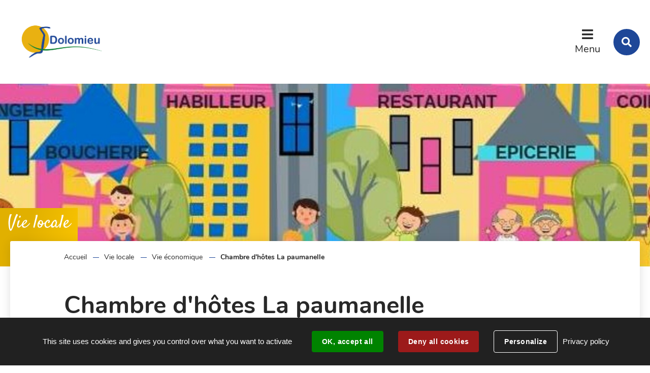

--- FILE ---
content_type: text/html; charset=utf-8
request_url: https://www.dolomieu.fr/annuaire/18253/7783-chambre-d-hotes-la-paumanelle.htm
body_size: 5235
content:
<!DOCTYPE html>
<html lang="fr">
<head>
        <meta http-equiv="X-UA-Compatible" content="IE=edge">
    <meta charset="UTF-8">
    <title>Chambre d&#039;hôtes La paumanelle - Hébergements</title>
    <meta name="Description" content="Vous recherchez une entreprise, un artisan, un commerce sur les Vals Du Dauphiné ? un annuaire en ligne, regroupant plus de 5300 acteurs économiques, [...]">
    <link rel="shortcut icon" href="/uploads/Image/a6/SIT_DOLOMIEU_902_dolomieu.ico" type="image/x-icon">
    <script>
        var SERVER_ROOT = '/';
        var SIT_IMAGE = '/images/GBI_STANDARD/';
    </script>
<link rel="stylesheet" href="/uploads/Style/SIT_DOLOMIEU_include_css_GAB_STANDARD_default.css?time=1768983654" media="screen, print">
<link rel="stylesheet" href="/include/css/GAB_STANDARD/print.css" media="print">
<link rel="stylesheet" href="/include/js/jquery/ui/jquery-ui.min.css" media="screen">
<link rel="stylesheet" href="/include/js/jquery/colorbox/colorbox.css" media="screen">
<script src="/include/js/tarteaucitron.js/tarteaucitron.js" ></script>
<script src="/include/js/jquery/jquery.min.js" ></script>
<script src="/include/js/jquery/ui/jquery-ui.min.js" ></script>
<script src="/include/js/jquery/ui/i18n/datepicker-fr.js" ></script>
<script src="/include/js/jquery/colorbox/jquery.colorbox-min.js" ></script>
<script src="/include/js/jquery/colorbox/i18n/jquery.colorbox-fr.js" ></script>
<script src="/include/js/core.js.php" ></script>
<script src="/include/flashplayer/jwplayer/jwplayer.js" ></script>
<script src="/include/js/audiodescription.js" ></script>
<script src="/include/js/module/common.js" ></script>
<script src="/include/js/jquery/js-cookie/js.cookie.js" ></script>
<script src="/include/gabarit_site/GAB_STANDARD/script.js" ></script>
<script>
dataLayer = [{
	'ID_PAGE' : '7783',
	'LEVEL1' : 'Vie locale',
	'LEVEL2' : 'Vie économique',
	'TYPE' : 'annuaire',
	'IDTF' : '18253',
	'LABEL' : 'Chambre d\'hôtes La paumanelle - Hébergements'
}];
</script>
<meta property="og:title" content="Chambre d&#039;hôtes La paumanelle - Hébergements">
<meta property="og:url" content="https://www.dolomieu.fr/annuaire/18253/7783-chambre-d-hotes-la-paumanelle.htm">
<meta property="og:image" content="https://www.dolomieu.fr/uploads/Annuaire/73/IMF_50/GAB_STANDARD/18253_116_la-paumanelle-ext-2020-1.jpg">
<meta property="twitter:title" content="Chambre d&#039;hôtes La paumanelle - Hébergements">
<meta property="twitter:image" content="https://www.dolomieu.fr/uploads/Annuaire/73/IMF_50/GAB_STANDARD/18253_116_la-paumanelle-ext-2020-1.jpg">
<meta property="twitter:card" content="summary">
<meta name="viewport" content="width=device-width, initial-scale=1">

        <style>
            @media (min-width: 1024px) {
                .accroche { background-image: url(/uploads/Image/4f/IMF_ACCROCHE/GAB_STANDARD/47761_691_Banniere-Vie-economique.jpg); }
            }
            @media (min-width: 767px) and (max-width: 1024px) {
                .accroche { background-image: url(/uploads/Image/4f/IMF_ACCROCHE_MOYEN/GAB_STANDARD/47761_691_Banniere-Vie-economique.jpg); }
            }
            @media (max-width: 767px) {
                .accroche { background-image: url(/uploads/Image/4f/IMF_ACCROCHE_PETIT/GAB_STANDARD/47761_691_Banniere-Vie-economique.jpg); }
            }
        </style>
<script>tarteaucitron.user.googletagmanagerId='GTM-NRSQHJB';
(tarteaucitron.job = tarteaucitron.job || []).push('googletagmanager');

tarteaucitron.init({
    "privacyUrl": "/7696-mentions-legales.htm", /* Privacy policy url */
    "hashtag": "#tarteaucitron", /* Open the panel with this hashtag */
    "cookieName": "tarteaucitron", /* Cookie name */
    "orientation": "bottom", /* Banner position (top - bottom) */
    "showAlertSmall": false, /* Show the small banner on bottom right */
    "cookieslist": true, /* Show the cookie list */
    "showIcon": false, /* Show cookie icon to manage cookies */
    
    "iconPosition": "BottomRight", /* Position of the icon between BottomRight, BottomLeft, TopRight and TopLeft */
    "adblocker": false, /* Show a Warning if an adblocker is detected */
    "DenyAllCta" : true, /* Show the accept all button when highPrivacy on */
    "AcceptAllCta" : true, /* Show the accept all button when highPrivacy on */
    "highPrivacy": true, /* Disable auto consent */
    "handleBrowserDNTRequest": false, /* If Do Not Track == 1, disallow all */
    "removeCredit": true, /* Remove credit link */
    "moreInfoLink": true, /* Show more info link */
    "useExternalCss": false, /* If false, the tarteaucitron.css file will be loaded */
    "useExternalJs": false,
    "bodyPosition": "bottom", /* Position of TAC HTML code (accessibilité) */
    //"cookieDomain": ".my-multisite-domaine.fr", /* Shared cookie for multisite */
    "readmoreLink": "", /* Change the default readmore link */
    "mandatory": true, /* Show a message about mandatory cookies */
    "closePopup": false, /* Affiche un lien de fermeture de la bannière sans validation du choix */
    "groupServices": false /* Permettre le consentement par groupe de service */
});
        </script>
<script type="application/ld+json">
[{"@context":"https://schema.org","@type":"BreadcrumbList","itemListElement":[{"@type":"ListItem","position":1,"name":"Accueil","item":"https://www.dolomieu.fr/"},{"@type":"ListItem","position":2,"name":"Vie locale","item":"https://www.dolomieu.fr/7688-vie-locale.htm"},{"@type":"ListItem","position":3,"name":"Vie économique","item":"https://www.dolomieu.fr/7783-vie-economique.htm"},{"@type":"ListItem","position":4,"name":"Chambre d'hôtes La paumanelle","item":"https://www.dolomieu.fr/annuaire/18253/7783-chambre-d-hotes-la-paumanelle.htm"}]}]
</script>
</head>
<body class="interne">

<div id="document" data-mode="ON_" data-idtf="7783" class="police_0 police_taille_1 police_titre_4">
    <div id="lienEvitement">
    <div class="innerCenter">
        <ul>
            <li><a href="#menu" class="triggerClick" data-controls="btnMenuMobile">Menu</a></li>
            <li><a href="#contenu">Contenu</a></li>
                                                <li><a href="#btnRecherche" class="triggerClick">Recherche</a></li>
                                    </ul>
    </div>
</div>

<header id="bandeauHaut" role="banner">
    <div class="TPL_FLASHINFO">
            </div>
    <div class="innerCenter">
        <div class="wrapper">
            <div id="logo">
                                    <a href="/"><img src="/uploads/Image/49/SIT_DOLOMIEU_440_SIT_DOLOMIEU_259_logo-dolomieu-nouveau-07.png" alt="Dolomieu"></a>
                            </div>
            <div class="navigate">
                <button type="button" class="aria-toggle" id="btnMenuMobile" aria-controls="menu" aria-expanded="false">Menu</button>
                <nav id="menu" role="navigation">
                    <div class="inner">
                        <ul class="niv1">
                                                            <li class="niv1">
                                    <a href="/7685-ma-commune.htm" class="withChild aria-toggle" id="nav1_7685" role="button" aria-controls="sousMenu_7685" aria-expanded="false">Ma commune</a>
                                                                            <div class="sousMenu" id="sousMenu_7685" aria-labelledby="nav1_7685">
                                            <div class="innerCenter">
                                                <button type="button" class="sousMenuFermer aria-close" aria-controls="nav1_7685"><span class="visuallyhidden">Fermer le menu</span></button>
                                                <ul class="niv2">
                                                                                                            <li class="niv2">
                                                            <a href="/25778-document-d-information-communal-sur-les-risques-majeurs.htm">Document d&#039;information communal sur les risques majeurs</a>
                                                        </li>
                                                                                                            <li class="niv2">
                                                            <a href="/7697-la-mairie.htm" class="withChild">Vie Municipale</a>
                                                        </li>
                                                                                                            <li class="niv2">
                                                            <a href="/7699-decouvrir-dolomieu.htm" title="Quelques informations sur l&#039;histoire de Dolomieu">Découvrir Dolomieu</a>
                                                        </li>
                                                                                                            <li class="niv2">
                                                            <a href="/8334-les-services-municipaux.htm" class="withChild">Les services municipaux</a>
                                                        </li>
                                                                                                            <li class="niv2">
                                                            <a href="/8263-ccas.htm">Le CCAS</a>
                                                        </li>
                                                                                                            <li class="niv2">
                                                            <a href="/8295-la-communaute-de-commune-des-vdd.htm">La CC des Vals Du Dauphiné</a>
                                                        </li>
                                                                                                            <li class="niv2">
                                                            <a href="/8287-les-bulletins-municipaux.htm">Les Bulletins Municipaux</a>
                                                        </li>
                                                                                                    </ul>
                                                <a name="fin" href="#" class="jump"></a>
                                            </div>
                                        </div>
                                                                    </li>
                                                            <li class="niv1">
                                    <a href="/7686-services-pratiques.htm" class="withChild aria-toggle" id="nav1_7686" role="button" aria-controls="sousMenu_7686" aria-expanded="false">Démarches et Services</a>
                                                                            <div class="sousMenu" id="sousMenu_7686" aria-labelledby="nav1_7686">
                                            <div class="innerCenter">
                                                <button type="button" class="sousMenuFermer aria-close" aria-controls="nav1_7686"><span class="visuallyhidden">Fermer le menu</span></button>
                                                <ul class="niv2">
                                                                                                            <li class="niv2">
                                                            <a href="/7779-demarches-administratives.htm" title="Démarches administratives" class="withChild">Démarches administratives</a>
                                                        </li>
                                                                                                            <li class="niv2">
                                                            <a href="/8187-vie-sociale.htm" class="withChild">Action sociale </a>
                                                        </li>
                                                                                                            <li class="niv2">
                                                            <a href="/7811-urbanisme.htm" class="withChild">Urbanisme - PLUi - RLPi</a>
                                                        </li>
                                                                                                            <li class="niv2">
                                                            <a href="/19088-voirie.htm" class="withChild">Voirie</a>
                                                        </li>
                                                                                                            <li class="niv2">
                                                            <a href="/8805-securite.htm">Tranquillité publique</a>
                                                        </li>
                                                                                                            <li class="niv2">
                                                            <a href="/8250-reservation-de-salles.htm" class="withChild">Réservation des salles communales</a>
                                                        </li>
                                                                                                            <li class="niv2">
                                                            <a href="/8686-syndicat-des-eaux-de-la-plaine-et-des-collines-du-catelan.htm">Le Syndicat des Eaux</a>
                                                        </li>
                                                                                                            <li class="niv2">
                                                            <a href="/17818-offre-d-emploi.htm">Offre d&#039;emploi</a>
                                                        </li>
                                                                                                            <li class="niv2">
                                                            <a href="/22856-doleance.htm">Doléances</a>
                                                        </li>
                                                                                                    </ul>
                                                <a name="fin" href="#" class="jump"></a>
                                            </div>
                                        </div>
                                                                    </li>
                                                            <li class="niv1">
                                    <a href="/7687-jeunesse-vie-scolaire.htm" class="withChild aria-toggle" id="nav1_7687" role="button" aria-controls="sousMenu_7687" aria-expanded="false">Jeunesse Vie scolaire</a>
                                                                            <div class="sousMenu" id="sousMenu_7687" aria-labelledby="nav1_7687">
                                            <div class="innerCenter">
                                                <button type="button" class="sousMenuFermer aria-close" aria-controls="nav1_7687"><span class="visuallyhidden">Fermer le menu</span></button>
                                                <ul class="niv2">
                                                                                                            <li class="niv2">
                                                            <a href="/7786-les-etablissements-scolaires.htm" class="withChild">Les établissements scolaires</a>
                                                        </li>
                                                                                                            <li class="niv2">
                                                            <a href="/7997-le-periscolaire.htm">Le périscolaire</a>
                                                        </li>
                                                                                                            <li class="niv2">
                                                            <a href="/7787-les-tout-petits.htm">Les tout petits</a>
                                                        </li>
                                                                                                            <li class="niv2">
                                                            <a href="/7788-jeunesse.htm">Jeunesse - Centre de loisirs</a>
                                                        </li>
                                                                                                            <li class="niv2">
                                                            <a href="/8293-le-conseil-municipale-des-jeunes.htm">Le CMJ</a>
                                                        </li>
                                                                                                    </ul>
                                                <a name="fin" href="#" class="jump"></a>
                                            </div>
                                        </div>
                                                                    </li>
                                                            <li class="niv1 selected">
                                    <a href="/7688-vie-locale.htm" class="withChild aria-toggle" id="nav1_7688" role="button" aria-controls="sousMenu_7688" aria-expanded="false">Vie locale</a>
                                                                            <div class="sousMenu" id="sousMenu_7688" aria-labelledby="nav1_7688">
                                            <div class="innerCenter">
                                                <button type="button" class="sousMenuFermer aria-close" aria-controls="nav1_7688"><span class="visuallyhidden">Fermer le menu</span></button>
                                                <ul class="niv2">
                                                                                                            <li class="niv2">
                                                            <a href="/7782-associations.htm">Associations</a>
                                                        </li>
                                                                                                            <li class="niv2">
                                                            <a href="/7784-culture-loisirs.htm" class="withChild">Médiathèque</a>
                                                        </li>
                                                                                                            <li class="niv2">
                                                            <a href="/22880-culture.htm" class="withChild">Culture</a>
                                                        </li>
                                                                                                            <li class="niv2 selected">
                                                            <a href="/7783-vie-economique.htm" title="Vie économique (page courante)">Vie économique</a>
                                                        </li>
                                                                                                            <li class="niv2">
                                                            <a href="/8250-reservation-de-salles.htm">Réservations de salles</a>
                                                        </li>
                                                                                                            <li class="niv2">
                                                            <a href="/8473-bien-vivre-ensemble.htm">Rappel Citoyen</a>
                                                        </li>
                                                                                                    </ul>
                                                <a name="fin" href="#" class="jump"></a>
                                            </div>
                                        </div>
                                                                    </li>
                                                            <li class="niv1">
                                    <a href="/7689-environnement.htm" class="withChild aria-toggle" id="nav1_7689" role="button" aria-controls="sousMenu_7689" aria-expanded="false">Environnement</a>
                                                                            <div class="sousMenu" id="sousMenu_7689" aria-labelledby="nav1_7689">
                                            <div class="innerCenter">
                                                <button type="button" class="sousMenuFermer aria-close" aria-controls="nav1_7689"><span class="visuallyhidden">Fermer le menu</span></button>
                                                <ul class="niv2">
                                                                                                            <li class="niv2">
                                                            <a href="/8192-gestion-des-dechets.htm">Gestion des déchets</a>
                                                        </li>
                                                                                                            <li class="niv2">
                                                            <a href="/23925-nouvelle-plateforme-echange-de-broyat.htm">Échange de Broyat</a>
                                                        </li>
                                                                                                            <li class="niv2">
                                                            <a href="/20655-journee-ecocitoyenne.htm">Les bons gestes à adopter face aux tiques</a>
                                                        </li>
                                                                                                            <li class="niv2">
                                                            <a href="/8193-zero-phyto.htm">Zéro Phyto</a>
                                                        </li>
                                                                                                            <li class="niv2">
                                                            <a href="/8195-especes-invasives.htm" class="withChild">Les Espèces Invasives</a>
                                                        </li>
                                                                                                            <li class="niv2">
                                                            <a href="/9511-la-nature-et-vous.htm">La nature et vous</a>
                                                        </li>
                                                                                                            <li class="niv2">
                                                            <a href="/16862-bouchons-d-amour.htm">Bouchons d&#039;amour</a>
                                                        </li>
                                                                                                            <li class="niv2">
                                                            <a href="/23076-valorisation-energetique.htm">Valorisation Energétique</a>
                                                        </li>
                                                                                                            <li class="niv2">
                                                            <a href="/23977-alcome-gestion-des-megots.htm">Alcome - Gestion des mégots</a>
                                                        </li>
                                                                                                    </ul>
                                                <a name="fin" href="#" class="jump"></a>
                                            </div>
                                        </div>
                                                                    </li>
                                                    </ul>
                    </div>
                </nav>
                                    <button type="button" class="aria-toggle" id="btnRecherche" aria-controls="blocRecherche" aria-expanded="false"><span class="visuallyhidden">Rechercher sur le site</span></button>
                            </div>
        </div>
    </div>
    <div role="search" class="blocRechercheWrapper">
                    <div id="blocRecherche" class="innerCenter searchInner">
                <form method="get" action="/7691-recherche.htm#ariane" aria-hidden="true" aria-labelledby="btnRecherche">
                    <label for="searchString" class="visuallyhidden">Rechercher sur le site</label>
                    <input type="search" id="searchString" name="searchString" placeholder="Que recherchez-vous ?">
                    <button type="submit" id="searchSubmit" name="search" title="Lancer la recherche"><span class="visuallyhidden">Valider</span></button>
                    <input type="hidden" name="idtf" value="7691">
                </form>
            </div>
                    </div>

</header>



        <div class="accroche">
            <div class="innerCenter titrePageBandeau">
                                    <span class="pageParentTitle">Vie locale</span>
                            </div>
        </div>
    
    <main id="corps" role="main">
        <div class="innerCenter">
            <div id="contenu">
<div class="clearfix">
            <nav id="ariane" aria-label="Fil d&#039;Ariane"><ol><li><a href="/">Accueil</a></li><li><a href="/7688-vie-locale.htm">Vie locale</a></li><li><a href="/7783-vie-economique.htm">Vie économique</a></li><li>Chambre d&#039;hôtes La paumanelle</li></ol></nav>        <h1>Chambre d&#039;hôtes La paumanelle</h1>
        <div class="paragraphe tpl TPL_ANNUAIRE"><div class="innerParagraphe"><div class="clearfix">
    <p class="picto_thematique">Hébergements</p>
    <div class="txt">
                    <img src="/uploads/Annuaire/73/IMF_50/GAB_STANDARD/18253_116_la-paumanelle-ext-2020-1.jpg" alt="" class="alignleft IMF_50">
                <p><span class="fs10lh1-5"><strong><span class="cf6">Chez Corinne et Rémi Chavanon</span></strong></span></p> <p><strong><span class="cf7">Dans une maison neuve de plain-pied, Corinne et Rémi vous reçoivent dans deux chambres d'hôtes pour un accueil maximal de 4 personnes.</span></strong><br><strong><span class="cf7">Table d'hôtes disponible certains soirs sur réservation.</span></strong><br><strong><span class="cf7">Ouverture toute l'année excepté du 20/09 au 15/10 et des vacances de Noël.</span></strong></p> <p><strong><span class="cf8">110 Impasse Belledonne</span></strong><br><strong><span class="cf8">38110 DOLOMIEU</span></strong></p>    </div>
    <div class="annuaireLocation">
        
        <div class="locationItem txt PRS_MISENAVANT_COULEUR1">
            <h2>Coordonnées</h2>
                                        <p class="picto_telephone">06 73 35 03 53</p>
                                        <p class="picto_enveloppe"><a href="mailto:contact@lapaumanelle.fr">contact@lapaumanelle.fr</a></p>
                                        <p><a href="http://www.lapaumanelle.fr" class="external">http://www.lapaumanelle.fr</a></p>
                    </div>
    </div>
</div>
</div></div>   </div>
</div>
        </div>
    </main>
    
<footer id="bandeauBas" role="contentinfo" data-nosnippet>
    <div class="innerCenter clearfix">
        <div class="wrapper">
            <div id="hautDePage"><a href="#document" title="Haut de page"><span class="visuallyhidden">Revenir en haut de page</span></a>
            </div>
            <div class="logo">
                                    <a href="/"><img src="/uploads/Parametre/6c/SIT_DOLOMIEU_742_logo-dolomieu-nouveau-07.png" alt="Dolomieu"></a>
                            </div>
            <div class="infos">
                <div class="blocHoraires">
                                            <div>
                            <p class="title">Horaires de la mairie</p>
                            <p>Lundi : 8h30 - 12h  /  13h30 - 17h<br>Mardi : 8h30 - 12h  /  13h30 - 17h<br>Mercredi : Fermé<br>Jeudi : 8h30 - 12h  /  13h30 - 17h<br>Vendredi : 8h30 - 12h  <br>Samedi : 9h - 12h</p>
                        </div>
                                                                                                                            <p class="facebook socialNetwork"><a
                                    href="https://www.facebook.com/CommunedeDolomieu"
                                    target="_blank"></a></p>
                                                        </div>
                <div class="blocContact">
                                            <div>
                            <p class="title">Nous trouver</p>
                            <p class="adresse">14 Place Déodat Gratet <br>38110 DOLOMIEU</p>

                        </div>
                    
                                            <div>
                            <p class="title">Nous contacter</p>
                                                            <p class="telephone">04 74 88 01 76</p>
                                                                                                                                                <p class="btnContact"><a class="btnPrimary" href="/8266-contact.htm">Contactez-nous</a></p>
                                                    </div>
                    
                </div>
            </div>
        </div>
    </div>
</footer>
    <div id="lienBas">
        <div class="innerCenter">
            <ul>
                                    <li>
                        <a href="/7695-plan-du-site.htm">Plan du site</a>
                    </li>
                                    <li>
                        <a href="/7696-mentions-legales.htm">Mentions légales</a>
                    </li>
                                            </ul>
        </div>
    </div>
</div>

<script>
$(function () {cmsCommon.tablette=1300;
cmsCommon.initMenu(cmsCommon.tablette, $("#btnMenuMobile"));
tarteaucitron.addInternalScript("/include/js/tarteaucitron-services/matomotagmanager.js");
});
</script></body>
</html>


--- FILE ---
content_type: text/css
request_url: https://www.dolomieu.fr/uploads/Style/SIT_DOLOMIEU_include_css_GAB_STANDARD_default.css?time=1768983654
body_size: 15611
content:
/*generated on Wed, 21 Jan 2026 09:20:54 +0100*/
.visuallyhidden{border:0;clip:rect(0 0 0 0);height:1px;margin:-1px;overflow:hidden;padding:0;position:absolute;width:1px;}.clear{clear:both;}.invisible{display:none;}.alignleft{text-align:left;}.alignright{text-align:right;}.aligncenter{text-align:center;}.alignjustify{text-align:justify;}.inlineBlock{display:inline-block;zoom:1;}object.alignleft,img.alignleft,table.alignleft,span.alignleft,iframe.alignleft,embed.alignleft,.videocontainer.alignleft,figure.alignleft{float:left;margin:0 1% 10px 0;}object.alignright,img.alignright,table.alignright,span.alignright,iframe.alignright,embed.alignright,.videocontainer.alignright,figure.alignright{float:right;margin:0 0 10px 1%;text-align:left;}object.alignmiddle,img.alignmiddle,table.alignmiddle,span.alignmiddle,iframe.alignmiddle,embed.alignmiddle,.videocontainer.alignmiddle,figure.alignmiddle{display:block;margin-left:auto !important;margin-right:auto !important;}table.aligncenter{margin:auto;text-align:left;}acronym{border-bottom:1px dotted;cursor:help;}img{max-width:100%;height:auto;}.spanImgContainer{display:inline-block;text-align:center !important;line-height:0;}.spanImgOuter{display:block;position:relative;}.spanImgOuter img{display:block;}.spanCredit{background:rgba(255,255,255,0.75) repeat 0 0;left:0;bottom:0;font-style:italic;font-size:90%;max-width:75%;padding:5px;position:absolute;line-height:1em;text-align:left;}.imgLoupe{position:absolute;bottom:0;right:0;}.spanLegende{display:block;border:1px solid #dedede;padding:5px;line-height:1em;}.message_error{color:red;margin-bottom:15px;text-align:center;}input[type=password].pwdcheck:required:invalid,input[type=password].pwdcheck:focus:invalid{background-image:url("[data-uri]");background-position:right center;background-repeat:no-repeat;box-shadow:none;}input[type=password].pwdcheck:required:valid{background-image:url("[data-uri]");background-position:right center;background-repeat:no-repeat;}@media (max-width: 1280px){.desktop_hidden{display:none !important;}}@media (max-width: 1024px){.tablet_hidden{display:none !important;}}@media (max-width: 767px){.mobile_hidden{display:none !important;}.txt_mobile_hidden{border:1px solid #000;padding:5px;margin:5px;border-radius:2px;}}.clearfix{zoom:1;}.clearfix::before,.clearfix::after{content:".";display:block;height:0;overflow:hidden;}.clearfix::after{clear:both;}.resetColonne{clear:both;float:none;width:100%;margin-left:0;margin-right:0;}.paragraphe .innerParagraphe{zoom:1;}.paragraphe .innerParagraphe::before,.paragraphe .innerParagraphe::after{content:".";display:block;height:0;overflow:hidden;}.paragraphe .innerParagraphe::after{clear:both;}.paragraphe .innerParagraphe::before,.paragraphe .innerParagraphe::after{content:'.';display:block;height:0;overflow:hidden;}.paragraphe .innerParagraphe::after{clear:both;}.iframe-ratio{position:relative;}.iframe-ratio::before{content:"";display:block;width:100%;height:0;padding-bottom:56.25%;}.iframe-ratio.width_left{width:48%;float:left;margin-right:2%;}.iframe-ratio.width_right{width:48%;float:right;margin-left:2%;}.iframe-ratio.width_middle{width:50%;margin:auto;}.iframe-ratio iframe,.iframe-ratio embed,.iframe-ratio object,.iframe-ratio video{position:absolute;left:0;top:0;width:100%;height:100%;}@media screen and (max-width: 767px){.iframe-ratio.width_left,.iframe-ratio.width_right,.iframe-ratio.width_middle{width:100%;float:none;margin-right:0;margin-left:0;}}@media screen and (max-width: 767px){.tableauContainer{overflow-x:scroll;position:relative;width:100%;margin-bottom:30px;}.tableauContainer > table{min-width:767px;margin-bottom:10px !important;}}.helper{cursor:help;}.paragraphe .helper img{border:none;padding:0;margin:0;}.simpletooltip[aria-hidden="true"]{display:none;}.simpletooltip_container{position:relative;}.simpletooltip{position:absolute;z-index:666;right:auto;left:100%;width:10em;margin-left:.5em;border-radius:.5em;background:rgba(0,0,0,0.9);color:#eee;padding:.5em;text-align:left;line-height:1.3;}html{font-family:sans-serif;-ms-text-size-adjust:100%;-webkit-text-size-adjust:100%;}body{margin:0;}article,aside,details,figcaption,figure,footer,header,hgroup,main,menu,nav,section,summary{display:block;}audio,canvas,progress,video{display:inline-block;vertical-align:baseline;}audio:not([controls]){display:none;height:0;}[hidden],template{display:none;}a{background-color:transparent;}a:active,a:hover{outline:0;}abbr[title]{border-bottom:1px dotted;}b,strong{font-weight:bold;}dfn{font-style:italic;}h1{font-size:2em;margin:0.67em 0;}mark{background:#ff0;color:#000;}small{font-size:80%;}sub,sup{font-size:75%;line-height:0;position:relative;vertical-align:baseline;}sup{top:-0.5em;}sub{bottom:-0.25em;}img{border:0;}svg:not(:root){overflow:hidden;}figure{margin:0 0 2rem;}hr{-moz-box-sizing:content-box;box-sizing:content-box;height:0;}pre{overflow:auto;}code,kbd,pre,samp{font-family:monospace, monospace;font-size:1em;}button,input,optgroup,select,textarea{color:inherit;font:inherit;margin:0;}button{overflow:visible;}button,select{text-transform:none;}button,html input[type="button"],input[type="reset"],input[type="submit"]{-webkit-appearance:button;cursor:pointer;}button[disabled],html input[disabled]{cursor:default;}button::-moz-focus-inner,input::-moz-focus-inner{border:0;padding:0;}input{line-height:normal;}input[type="checkbox"],input[type="radio"]{box-sizing:border-box;padding:0;}input[type="number"]::-webkit-inner-spin-button,input[type="number"]::-webkit-outer-spin-button{height:auto;}input[type="search"]{-webkit-appearance:textfield;-moz-box-sizing:border-box;-webkit-box-sizing:border-box;box-sizing:border-box;}input[type="search"]::-webkit-search-cancel-button,input[type="search"]::-webkit-search-decoration{-webkit-appearance:none;}fieldset{border:1px solid #c0c0c0;margin:0 2px;padding:0.35em 0.625em 0.75em;}legend{border:0;padding:0;}textarea{overflow:auto;}optgroup{font-weight:bold;}table{border-collapse:collapse;border-spacing:0;}td,th{padding:0;}.visuallyhidden{border:0;clip:rect(0 0 0 0);height:1px;margin:-1px;overflow:hidden;padding:0;position:absolute;width:1px;}.clear{clear:both;}.invisible{display:none;}.alignleft{text-align:left;}.alignright{text-align:right;}.aligncenter{text-align:center;}.alignjustify{text-align:justify;}.inlineBlock{display:inline-block;zoom:1;}object.alignleft,img.alignleft,table.alignleft,span.alignleft,iframe.alignleft,embed.alignleft,.videocontainer.alignleft,figure.alignleft{float:left;margin:0 1% 1rem 0;}object.alignright,img.alignright,table.alignright,span.alignright,iframe.alignright,embed.alignright,.videocontainer.alignright,figure.alignright{float:right;margin:0 0 1rem 1%;text-align:left;}table.aligncenter{margin:auto;text-align:left;}acronym{border-bottom:1px dotted;cursor:help;}img{max-width:100%;height:auto;}@media screen and (max-width: 767px){img.alignleft,img.alignright{float:none;display:block;margin:0 auto;}}.clearfix{zoom:1;}.clearfix::before,.clearfix::after{content:'.';display:block;height:0;overflow:hidden;}.clearfix::after{clear:both;}.resetColonne{clear:both;float:none;width:100%;margin-left:0;margin-right:0;}.iframe-ratio{position:relative;margin-bottom:2rem;}.iframe-ratio::before{content:'';display:block;width:100%;height:0;padding-bottom:56.25%;}.iframe-ratio.width_left{width:48%;float:left;margin-right:2%;}.iframe-ratio.width_right{width:48%;float:right;margin-left:2%;}.iframe-ratio.width_middle{width:50%;margin:auto;}.iframe-ratio iframe,.iframe-ratio embed,.iframe-ratio object,.iframe-ratio video{position:absolute;left:0;top:0;width:100%;height:100%;}@media screen and (max-width: 767px){.iframe-ratio.width_left,.iframe-ratio.width_right,.iframe-ratio.width_middle{width:100%;float:none;margin-right:0;margin-left:0;}}@font-face{font-family:'Font Awesome 5 Solid';src:url('/include/css/GAB_STANDARD/police/fa-solid-900.woff2') format('woff2'), url('/include/css/GAB_STANDARD/police/fa-solid-900.woff') format('woff');font-weight:900;font-style:normal;}@font-face{font-family:'Font Awesome 5 Regular';src:url('/include/css/GAB_STANDARD/police/fa-regular-400.woff2') format('woff2'), url('/include/css/GAB_STANDARD/police/fa-regular-400.woff') format('woff');font-weight:400;font-style:normal;}@font-face{font-family:"Font Awesome 5 Brands";src:url("/include/css/GAB_STANDARD/police/fa-brands-400.eot");src:url("/include/css/GAB_STANDARD/police/fa-brands-400.eot?#iefix") format('embedded-opentype'), url("/include/css/GAB_STANDARD/police/fa-brands-400.woff") format('woff'), url("/include/css/GAB_STANDARD/police/fa-brands-400.ttf") format('truetype'), url("/include/css/GAB_STANDARD/police/fa-brands-400.svg#Font Awesome 5 Brands") format('svg');font-weight:normal;font-style:normal;font-family:'Font Awesome 5 Brands';src:url('/include/css/GAB_STANDARD/police/fa-brands-400.woff2') format('woff2'), url('/include/css/GAB_STANDARD/police/fa-brands-400.woff') format('woff');}.fas{font-family:'Font Awesome 5 Solid', sans-serif;}.far{font-family:'Font Awesome 5 Regular', sans-serif;}.fab{font-family:'Font Awesome 5 Brands', sans-serif;}@font-face{font-family:'Nunito';src:url('/include/css/GAB_STANDARD/police/nunito-v11-latin-300.woff2') format('woff2'), url('/include/css/GAB_STANDARD/police/nunito-v11-latin-300.woff') format('woff');font-weight:300;font-style:normal;}@font-face{font-family:'Nunito';src:url('/include/css/GAB_STANDARD/police/nunito-v11-latin-regular.woff2') format('woff2'), url('/include/css/GAB_STANDARD/police/nunito-v11-latin-regular.woff') format('woff');font-weight:400;font-style:normal;}@font-face{font-family:'Nunito';src:url('/include/css/GAB_STANDARD/police/nunito-v11-latin-italic.woff2') format('woff2'), url('/include/css/GAB_STANDARD/police/nunito-v11-latin-italic.woff') format('woff');font-weight:400;font-style:italic;}@font-face{font-family:'Nunito';src:url('/include/css/GAB_STANDARD/police/nunito-v11-latin-700.woff2') format('woff2'), url('/include/css/GAB_STANDARD/police/nunito-v11-latin-700.woff') format('woff');font-weight:700;font-style:normal;}@font-face{font-family:'Nunito';src:url('/include/css/GAB_STANDARD/police/nunito-v11-latin-700italic.woff2') format('woff2'), url('/include/css/GAB_STANDARD/police/nunito-v11-latin-700italic.woff') format('woff');font-weight:700;font-style:italic;}@font-face{font-family:'Satisfy';src:url('/include/css/GAB_STANDARD/police/satisfy-v10-latin-regular.woff2') format('woff2'), url('/include/css/GAB_STANDARD/police/satisfy-v10-latin-regular.woff') format('woff');font-weight:400;font-style:normal;}@font-face{font-family:'Red Hat Display';src:url('/include/css/GAB_STANDARD/police/red-hat-display-v19-latin-regular.woff2') format('woff2'), url('/include/css/GAB_STANDARD/police/red-hat-display-v19-latin-regular.woff') format('woff');font-weight:400;font-style:normal;}@font-face{font-family:'Red Hat Display';src:url('/include/css/GAB_STANDARD/police/red-hat-display-v19-latin-italic.woff2') format('woff2'), url('/include/css/GAB_STANDARD/police/red-hat-display-v19-latin-italic.woff') format('woff');font-weight:400;font-style:italic;}@font-face{font-family:'Red Hat Display';src:url('/include/css/GAB_STANDARD/police/red-hat-display-v19-latin-900.woff2') format('woff2'), url('/include/css/GAB_STANDARD/police/red-hat-display-v19-latin-900.woff') format('woff');font-weight:900;font-style:normal;}@font-face{font-family:'Red Hat Display';src:url('/include/css/GAB_STANDARD/police/red-hat-display-v19-latin-900italic.woff2') format('woff2'), url('/include/css/GAB_STANDARD/police/red-hat-display-v19-latin-900italic.woff') format('woff');font-weight:900;font-style:italic;}@font-face{font-family:'Raleway';src:url('/include/css/GAB_STANDARD/police/raleway-v14-latin-regular.woff2') format('woff2'), url('/include/css/GAB_STANDARD/police/raleway-v14-latin-regular.woff') format('woff');font-weight:400;font-style:normal;}@font-face{font-family:'Raleway';src:url('/include/css/GAB_STANDARD/police/raleway-v14-latin-italic.woff2') format('woff2'), url('/include/css/GAB_STANDARD/police/raleway-v14-latin-italic.woff') format('woff');font-weight:400;font-style:italic;}@font-face{font-family:'Raleway';src:url('/include/css/GAB_STANDARD/police/raleway-v14-latin-500.woff2') format('woff2'), url('/include/css/GAB_STANDARD/police/raleway-v14-latin-500.woff') format('woff');font-weight:500;font-style:normal;}@font-face{font-family:'Raleway';src:url('/include/css/GAB_STANDARD/police/raleway-v14-latin-600.woff2') format('woff2'), url('/include/css/GAB_STANDARD/police/raleway-v14-latin-600.woff') format('woff');font-weight:600;font-style:normal;}@font-face{font-family:'Roboto';src:url('/include/css/GAB_STANDARD/police/roboto-v20-latin-regular.woff2') format('woff2'), url('/include/css/GAB_STANDARD/police/roboto-v20-latin-regular.woff') format('woff');font-weight:400;font-style:normal;}@font-face{font-family:'Roboto';src:url('/include/css/GAB_STANDARD/police/roboto-v20-latin-italic.woff2') format('woff2'), url('/include/css/GAB_STANDARD/police/roboto-v20-latin-italic.woff') format('woff');font-weight:400;font-style:italic;}@font-face{font-family:'Roboto';src:url('/include/css/GAB_STANDARD/police/roboto-v20-latin-500.woff2') format('woff2'), url('/include/css/GAB_STANDARD/police/roboto-v20-latin-500.woff') format('woff');font-weight:500;font-style:normal;}@font-face{font-family:'Roboto';src:url('/include/css/GAB_STANDARD/police/roboto-v20-latin-700.woff2') format('woff2'), url('/include/css/GAB_STANDARD/police/roboto-v20-latin-700.woff') format('woff');font-weight:700;font-style:normal;}@font-face{font-family:'Roboto';src:url('/include/css/GAB_STANDARD/police/roboto-v20-latin-900.woff2') format('woff2'), url('/include/css/GAB_STANDARD/police/roboto-v20-latin-900.woff') format('woff');font-weight:900;font-style:normal;}@keyframes bondX{0%{transform:translate(0%,-50%);}15%{transform:translate(30%,-50%);}35%{transform:translate(0%,-50%);}50%{transform:translate(30%,-50%);}70%{transform:translate(0%,-50%);}85%{transform:translate(30%,-50%);}100%{transform:translate(0%,-50%);}}#document{overflow:hidden;}.interne #contenu{z-index:0;}@media screen and (min-width: 767px){.interne #contenu::before{content:'';position:absolute;top:0;left:0;bottom:0;right:0;box-shadow:0 4px 20px rgba(40,40,40,0.15);border-radius:3px;background-color:#fff;z-index:-1;margin-left:-10.27397260274% !important;margin-right:-10.27397260274% !important;}}@media screen and (min-width: 767px) and screen and (max-width: 1024px){.interne #contenu::before{margin-left:0 !important;margin-right:0 !important;}}#contenu{width:82.954545454545%;margin:0 auto;}@media screen and (max-width: 1024px){#contenu{width:100%;}}#corps{position:relative;}.innerCenter{zoom:1;max-width:1280px;margin:0 auto;padding:0 2rem;position:relative;}.innerCenter::before,.innerCenter::after{content:".";display:block;height:0;overflow:hidden;}.innerCenter::after{clear:both;}.innerCenter::before,.innerCenter::after{content:'.';display:block;height:0;overflow:hidden;}.innerCenter::after{clear:both;}@media screen and (max-width: 767px){.innerCenter{padding:0 1rem;}}.wideContent{margin-left:-10.27397260274% !important;margin-right:-10.27397260274% !important;}@media screen and (max-width: 1024px){.wideContent{margin-left:0 !important;margin-right:0 !important;}}@media (max-width: 1280px){.desktop_hidden{display:none !important;}}@media (max-width: 1024px){.tablet_hidden{display:none !important;}}@media (max-width: 767px){.mobile_hidden{display:none !important;}.txt_mobile_hidden{border:1px solid #000;padding:0.5rem;margin:0.5rem;border-radius:2px;}}html{font-size:62.5%;}body{background-color:#fff;color:#282828;margin:0;padding:0;font-weight:400;}body #document.police_0{font-family:'Nunito', 'Arial', sans-serif;}body #document.police_1{font-family:'Red Hat Display', 'Arial', sans-serif;}body #document.police_2{font-family:'Raleway', 'Arial', sans-serif;}body #document.police_3{font-family:'Roboto', 'Arial', sans-serif;}body #document.police_4{font-family:'Satisfy', 'Arial', sans-serif;}body #document.police_titre_0{--font-title:'Nunito', 'Arial', sans-serif;}body #document.police_titre_1{--font-title:'Red Hat Display', 'Arial', sans-serif;}body #document.police_titre_2{--font-title:'Raleway', 'Arial', sans-serif;}body #document.police_titre_3{--font-title:'Roboto', 'Arial', sans-serif;}body #document.police_titre_4{--font-title:'Satisfy', 'Arial', sans-serif;}body #document.police_taille_0{font-size:1.6rem;line-height:2.2rem;}body #document.police_taille_1{font-size:1.8rem;line-height:2.4rem;}body #document.police_taille_2{font-size:2rem;line-height:2.7rem;}body.pseudo{padding-top:48px;}a{text-decoration:none;color:#1e4798;display:inline-block;}a:hover,a:focus,a:active{text-decoration:underline;}a:focus,button:focus{outline:1px #000 dashed;}h1{font-size:4.8rem;margin:0 0 3rem;line-height:normal;}@media screen and (max-width: 767px){h1{font-size:3.4rem;}}h2{font-size:3rem;margin:0 0 1rem;font-weight:700;line-height:normal;}h3{font-size:2.4rem;margin:0 0 3rem;line-height:normal;font-weight:700;}h4{font-size:1.8rem;margin:0 0 2rem;font-weight:500;line-height:normal;}h5{margin:0 0 1rem;line-height:normal;}ol,ul{margin:0;padding:0;list-style:none;}p{margin:0 0 2rem;}.IMF_30{max-width:30%;}@media screen and (max-width: 767px){.IMF_30{max-width:100%;}}.IMF_50{max-width:49%;}@media screen and (max-width: 767px){.IMF_50{max-width:100%;}}.IMF_100{max-width:100%;}hr{border:solid 1px #dbdbdb;}.btnPrimary{display:inline-block;padding:2rem 2.7rem;line-height:1.25;font-weight:700;font-size:1.8rem;text-align:center;text-decoration:none;letter-spacing:0.05em;color:#fff;background-color:#1e4798;border:3px solid #1e4798;border-radius:5px;box-sizing:border-box;transition:all 0.2s;text-transform:uppercase;}.logout:after{content:url('data:image/svg+xml;utf8,<svg width="24" height="24" viewBox="0 0 24 24" fill="none" xmlns="http://www.w3.org/2000/svg"><path d="M0 5.92533V18.0746C0 19.7487 1.36569 21.1144 3.03977 21.1144H12.8591C14.5331 21.1144 15.8988 19.7487 15.8988 18.0746V16.1069C15.8988 15.774 15.6296 15.5048 15.2968 15.5048C14.9639 15.5048 14.6947 15.774 14.6947 16.1069V18.0746C14.6947 19.0879 13.8674 19.9151 12.8542 19.9151H3.03977C2.02651 19.9151 1.19927 19.0879 1.19927 18.0746V5.92533C1.19927 4.91207 2.02651 4.08482 3.03977 4.08482H12.8591C13.8723 4.08482 14.6996 4.91207 14.6996 5.92533V7.89311C14.6996 8.22596 14.9688 8.49519 15.3017 8.49519C15.6345 8.49519 15.9037 8.22596 15.9037 7.89311V5.92533C15.9037 4.25125 14.538 2.88556 12.864 2.88556H3.03977C1.36569 2.88556 0 4.24636 0 5.92533Z" fill="%231e4798"/><path d="M18.8652 16.5278C18.9827 16.6453 19.1344 16.704 19.291 16.704C19.4477 16.704 19.5994 16.6453 19.7169 16.5278L23.8238 12.4209C24.0587 12.186 24.0587 11.8091 23.8238 11.5741L19.7169 7.46723C19.4819 7.23228 19.105 7.23228 18.8701 7.46723C18.6351 7.70219 18.6351 8.07911 18.8701 8.31406L21.9539 11.3979H10.7004C10.3675 11.3979 10.0983 11.6671 10.0983 12C10.0983 12.3328 10.3675 12.6021 10.7004 12.6021H21.949L18.8652 15.6859C18.6302 15.916 18.6302 16.2978 18.8652 16.5278Z" fill="%231e4798"/></svg>');margin-left:10px;position:relative;top:4px;}#bandeauHaut .wrapper{display:flex;justify-content:flex-start;align-items:center;min-height:115px;}#bandeauHaut .navigate{display:flex;justify-content:flex-end;align-items:center;width:82.954545454545%;}@media screen and (max-width: 1300px){#bandeauHaut .navigate{justify-content:flex-end;}}#logo{float:left;width:17.045454545455%;margin-top:10px;}@media screen and (max-width: 480px){#logo{max-width:120px;}#logo img{max-width:120px !important;}}#logo h1{margin:0;line-height:1;}#logo img{display:block;}#bandeauBas{background:#282828;border-top:5px solid #fac400;color:#fff;margin-top:80px;}@media screen and (max-width: 767px){#bandeauBas{margin-top:0;}}#bandeauBas .innerCenter{padding-top:40px;}@media screen and (max-width: 1300px){#bandeauBas .innerCenter{max-width:inherit;margin:0;padding:0;}}#bandeauBas .wrapper{display:flex;}@media screen and (max-width: 1300px){#bandeauBas .wrapper{flex-direction:column;}}#bandeauBas .infos{display:flex;justify-content:space-around;width:100%;}@media screen and (max-width: 1300px){#bandeauBas .infos{justify-content:flex-start;}}@media screen and (max-width: 767px){#bandeauBas .infos{flex-direction:column;}}#bandeauBas .logo{margin-top:-6rem;width:23.295454545455%;}@media screen and (max-width: 1300px){#bandeauBas .logo{width:100%;margin-top:30px;padding:15px 10px;}}#bandeauBas .logo img{background-color:#fff;padding:2rem 3rem;border-radius:5px;display:block;box-sizing:border-box;max-height:250px;box-shadow:0 0 5px rgba(0,0,0,0.5);}@media screen and (max-width: 1300px){#bandeauBas .logo img{max-height:150px;}}#bandeauBas .logo,#bandeauBas .blocContact,#bandeauBas .blocHoraires{box-sizing:border-box;}#bandeauBas .blocContact,#bandeauBas .blocHoraires{position:relative;margin-left:30px;}@media screen and (max-width: 767px){#bandeauBas .blocContact,#bandeauBas .blocHoraires{margin-left:10px;}}#bandeauBas .blocContact div,#bandeauBas .blocHoraires div{margin-bottom:48px;}@media screen and (max-width: 767px){#bandeauBas .blocContact div,#bandeauBas .blocHoraires div{margin-bottom:24px;}}#bandeauBas .blocContact .socialNetwork,#bandeauBas .blocHoraires .socialNetwork{display:inline-block;}#bandeauBas .blocContact .socialNetwork a:before,#bandeauBas .blocHoraires .socialNetwork a:before{font-family:'Font Awesome 5 Brands', sans-serif;font-size:3.2rem;color:#fff;padding:0 1rem 0 0;}#bandeauBas .blocContact .socialNetwork a:hover,#bandeauBas .blocHoraires .socialNetwork a:hover{text-decoration:none;}#bandeauBas .blocContact .socialNetwork a:hover:before,#bandeauBas .blocHoraires .socialNetwork a:hover:before{color:#2251ad;}#bandeauBas .blocContact .socialNetwork.youtube a::before,#bandeauBas .blocHoraires .socialNetwork.youtube a::before{content:'\f167';}#bandeauBas .blocContact .socialNetwork.linkedin a::before,#bandeauBas .blocHoraires .socialNetwork.linkedin a::before{content:'\f08c';}#bandeauBas .blocContact .socialNetwork.facebook a::before,#bandeauBas .blocHoraires .socialNetwork.facebook a::before{content:'\f082';}#bandeauBas .blocContact .socialNetwork.instagram a::before,#bandeauBas .blocHoraires .socialNetwork.instagram a::before{content:'\f16d';}#bandeauBas .title{font-weight:700;margin-bottom:15px;}#bandeauBas .adresse,#bandeauBas .telephone,#bandeauBas .fax,#bandeauBas .mail{position:relative;padding-left:30px;box-sizing:border-box;margin:0 0 0.5rem;}#bandeauBas .adresse::before,#bandeauBas .telephone::before,#bandeauBas .fax::before,#bandeauBas .mail::before{font-family:'Font Awesome 5 Solid', sans-serif;position:absolute;left:0;color:#5e5e5e;}#bandeauBas .adresse::before{content:'\f041';}#bandeauBas .telephone::before{content:'\f095';}#bandeauBas .fax::before{content:'\f02f';}#bandeauBas .mail::before{content:'\f0e0';}#bandeauBas .mail a{text-decoration:underline;color:#fff;}#bandeauBas .mail a:hover,#bandeauBas .mail a:focus{text-decoration:none;}#bandeauBas .mail a:focus{outline-color:#fff;}#bandeauBas .btnContact{margin-top:20px;margin-bottom:0.5rem;}#bandeauBas .btnContact a.btnPrimary{border-radius:10px;padding:1.5rem 2rem;}@media screen and (max-width: 1300px){#bandeauBas .blocContact{padding-right:30px;}}#lienBas{background:#282828;font-weight:700;font-size:1.6rem;line-height:1.5;}#lienBas .innerCenter{padding-top:5px;padding-bottom:15px;text-align:left;}@media screen and (max-width: 767px){#lienBas .innerCenter{margin:0;padding-top:10px;padding-bottom:20px;}}#lienBas li{display:inline-block;margin:0;}@media screen and (max-width: 767px){#lienBas li{display:block;}}#lienBas li:not(:last-child)::after{content:'|';color:#fff;}@media screen and (max-width: 767px){#lienBas li:not(:last-child)::after{content:none;}}#lienBas li a{color:#fff;padding:5px;}#lienBas li a:focus{outline-color:#fff;}#btnRecherche{border:none;margin-left:1px;background:none;padding:0;}#btnRecherche:hover:before,#btnRecherche:focus:before,#btnRecherche:active:before,#btnRecherche[aria-expanded="true"]:before{color:#1e4798;background-color:#fff;}#btnRecherche::before{font-family:'Font Awesome 5 Solid', sans-serif;content:'\f002';font-size:2rem;display:inline-block;color:#fff;background-color:#1e4798;border:2px solid #1e4798;width:4.8rem;line-height:4.8rem;border-radius:100%;transition:all 0.3s ease-out;}#btnRecherche[aria-expanded="true"]::before{content:'\f00d';}@media screen and (max-width: 1300px){#btnRecherche::before{font-size:2.5rem;}}#btnRecherche::before{font-family:'Font Awesome 5 Solid', sans-serif;content:'\f002';font-size:2rem;}#btnRecherche[aria-expanded='true']::before{content:'\f00d';}.blocRechercheWrapper form{max-width:640px;margin:0 auto;padding:13px 10px;box-sizing:border-box;position:relative;}.blocRechercheWrapper form #searchString{width:100%;font-size:2rem;line-height:3rem;font-weight:500;text-align:left;border:0;}@media screen and (max-width: 480px){.blocRechercheWrapper form #searchString{font-size:1.6rem;line-height:2.4rem;}}.blocRechercheWrapper form [name="searchString"]{color:#282828;opacity:1;}.blocRechercheWrapper form #searchSubmit{padding:0;background-color:#fac400;border:none;overflow:hidden;color:#fff;transition:all 0.3s;font-size:1.4rem;font-weight:700;position:absolute;}.blocRechercheWrapper form #searchSubmit:focus{outline-offset:-2px;}.blocRechercheWrapper form #searchSubmit:hover,.blocRechercheWrapper form #searchSubmit:focus{background-color:#e1b000;transition:all 0.3s;}#btnRechercheClose{border:none;display:inline-block;padding:1.5rem;}#btnRechercheClose::before{font-family:'Font Awesome 5 Solid', sans-serif;content:'\f00d';font-size:2rem;font-weight:700;}.accueil .blocRechercheWrapper{position:relative;min-height:260px;background-color:#1a3d83;}.police_0 .accueil .blocRechercheWrapper{font-family:'Nunito', 'Arial', sans-serif;font-weight:700;}.police_1 .accueil .blocRechercheWrapper{font-family:'Red Hat Display', 'Arial', sans-serif;font-weight:700;}.police_2 .accueil .blocRechercheWrapper{font-family:'Raleway', 'Arial', sans-serif;font-weight:700;}.police_3 .accueil .blocRechercheWrapper{font-family:'Roboto', 'Arial', sans-serif;font-weight:700;}.accueil .blocRechercheWrapper.visuel{background:no-repeat center center;background-size:cover;min-height:468px;}@media screen and (max-width: 1024px){.accueil .blocRechercheWrapper.visuel{min-height:380px;}}@media screen and (max-width: 767px){.accueil .blocRechercheWrapper.visuel{min-height:260px;}}.accueil .blocRechercheWrapper.visuel :not(.searchInner) form{top:165px;}@media screen and (max-width: 767px){.accueil .blocRechercheWrapper.visuel :not(.searchInner) form{top:80px;}}.accueil .blocRechercheWrapper :not(.searchInner) form{position:absolute;left:0;right:0;top:30px;max-width:360px;transform:translateX(-27px);}@media screen and (max-width: 767px){.accueil .blocRechercheWrapper :not(.searchInner) form{max-width:280px;transform:translateX(-24px);}}.accueil .blocRechercheWrapper :not(.searchInner) form::before{content:'\f0a9';font-family:'Font Awesome 5 Solid', sans-serif;font-size:2.1rem;color:#1e4798;padding-left:20px;padding-right:13px;position:absolute;top:50%;transform:translateY(-50%);}.accueil .blocRechercheWrapper :not(.searchInner) form #searchString{padding:12px 0 12px 55px;border-bottom-left-radius:3px;border-top-left-radius:3px;border-bottom-right-radius:0;border-top-right-radius:0;}.accueil .blocRechercheWrapper :not(.searchInner) form #searchString::placeholder{opacity:0.7;font-weight:400;}.accueil .blocRechercheWrapper :not(.searchInner) form #searchString:hover::placeholder,.accueil .blocRechercheWrapper :not(.searchInner) form #searchString:focus::placeholder,.accueil .blocRechercheWrapper :not(.searchInner) form #searchString:active::placeholder{opacity:1;}.accueil .blocRechercheWrapper :not(.searchInner) form #searchString:focus,.accueil .blocRechercheWrapper :not(.searchInner) form #searchString:active{outline:1px dashed #000;outline-offset:-3px;}.accueil .blocRechercheWrapper :not(.searchInner) form #searchSubmit:hover:before,.accueil .blocRechercheWrapper :not(.searchInner) form #searchSubmit:focus:before,.accueil .blocRechercheWrapper :not(.searchInner) form #searchSubmit:active:before{background-color:#1e4798;}@media screen and (max-width: 480px){.accueil .blocRechercheWrapper :not(.searchInner) form #searchSubmit:before{width:4.8rem;line-height:4.8rem;}}.accueil .blocRechercheWrapper :not(.searchInner) form #searchSubmit::before{font-family:'Font Awesome 5 Solid', sans-serif;content:'\f002';font-size:2rem;display:inline-block;color:#fff;background-color:#fac400;width:5.4rem;line-height:5.4rem;transition:all 0.3s ease-out;}.accueil .blocRechercheWrapper .slogan{background:transparent;position:absolute;left:calc((100% - 1280px) / 2);bottom:0;color:#fff;font-family:var(--font-title);font-size:4.8rem;padding:5px 40px 40px 70px;line-height:normal;}@media screen and (max-width: 1300px){.accueil .blocRechercheWrapper .slogan{left:0;background:linear-gradient(101.82deg,#e1b000 36.25%,#fac400 101.31%);}}@media screen and (max-width: 1024px){.accueil .blocRechercheWrapper .slogan{display:none;}}.accueil .blocRechercheWrapper .slogan:before{content:'';position:absolute;top:0;left:calc((100vw - 1280px) / -2);bottom:0;right:0;background:linear-gradient(101.82deg,#e1b000 36.25%,#fac400 101.31%);}.interne .blocRechercheWrapper #blocRecherche,.blocRechercheWrapper #blocRecherche.searchInner{display:none;position:absolute;background-color:#1e4798;left:0;right:0;box-sizing:border-box;z-index:1;}.interne .blocRechercheWrapper #blocRecherche #searchString,.blocRechercheWrapper #blocRecherche.searchInner #searchString{height:45px;padding:0 0 0 25px;box-sizing:border-box;text-transform:initial;border-radius:50px;}.interne .blocRechercheWrapper #blocRecherche #searchString:focus::placeholder,.interne .blocRechercheWrapper #blocRecherche #searchString:active::placeholder,.blocRechercheWrapper #blocRecherche.searchInner #searchString:focus::placeholder,.blocRechercheWrapper #blocRecherche.searchInner #searchString:active::placeholder{background-color:#fff;opacity:0;}.interne .blocRechercheWrapper #blocRecherche #searchSubmit,.blocRechercheWrapper #blocRecherche.searchInner #searchSubmit{width:42px;height:42px;border-radius:100%;right:13px;margin-top:1px;}.interne .blocRechercheWrapper #blocRecherche #searchSubmit:hover:before,.interne .blocRechercheWrapper #blocRecherche #searchSubmit:focus:before,.interne .blocRechercheWrapper #blocRecherche #searchSubmit:active:before,.blocRechercheWrapper #blocRecherche.searchInner #searchSubmit:hover:before,.blocRechercheWrapper #blocRecherche.searchInner #searchSubmit:focus:before,.blocRechercheWrapper #blocRecherche.searchInner #searchSubmit:active:before{background-color:#1e4798;}@media screen and (max-width: 480px){.interne .blocRechercheWrapper #blocRecherche #searchSubmit:before,.blocRechercheWrapper #blocRecherche.searchInner #searchSubmit:before{width:4.8rem;line-height:4.8rem;}}.interne .blocRechercheWrapper #blocRecherche #searchSubmit::before,.blocRechercheWrapper #blocRecherche.searchInner #searchSubmit::before{font-family:'Font Awesome 5 Solid', sans-serif;content:'\f002';font-size:2rem;display:inline-block;color:#fff;background-color:#fac400;width:4.2rem;line-height:4.2rem;transition:all 0.3s ease-out;}.TPL_RECHERCHE .TPL_FORMULAIRE form{border:0;}.TPL_RECHERCHE .liste{margin:0 -0.5%;}#lienEvitement{position:fixed;z-index:-1;top:-20px;width:100%;transition:all 0.3s;background-color:#fff;border-bottom:3px solid #1e4798;opacity:0;}#lienEvitement.focus{top:0;z-index:100;opacity:1;}#lienEvitement ul{list-style:none;}#lienEvitement ul li{display:inline-block;margin-right:1em;}#lienEvitement ul a{display:block;padding:0.5em 1em;color:#1e4798;background-color:#fff;text-decoration:none;}#lienEvitement ul a:hover,#lienEvitement ul a:focus{color:#fff;text-decoration:none;background-color:#1e4798;}#lienEvitement.focus{top:0;z-index:100;opacity:1;}#lienEvitement ul{list-style:none;}#lienEvitement ul li{display:inline-block;margin-right:1em;}#lienEvitement ul a{display:block;padding:0.5em 1em;color:#1e4798;background-color:#fff;text-decoration:none;}#lienEvitement ul a:hover,#lienEvitement ul a:focus{color:#fff;text-decoration:none;background-color:#1e4798;}#lienEvitement a:focus{outline-color:#fff;outline-offset:-2px;}#btnMenuMobile{display:none;}@media screen and (max-width: 1300px){#btnMenuMobile{display:inline-block;float:right;margin-right:10px;font-size:2rem;background:#fff;border:none;padding:1.5rem;}#btnMenuMobile::before{font-family:'Font Awesome 5 Solid', sans-serif;display:block;content:'\f0c9';font-size:2.5rem;font-weight:700;color:#282828;margin-bottom:5px;}#btnMenuMobile[aria-expanded='true']::before{content:'\f00d';}}#menu{height:115px;background:#fff;width:100%;outline:0;}@media screen and (max-width: 1300px){#menu{display:none;overflow:hidden;position:absolute;top:100%;left:0;right:0;border-bottom:6px solid #fac400;z-index:2;height:inherit;}}#menu ul{display:flex;padding:0;}#menu ul.niv1{padding:0 25px;height:115px;}@media screen and (max-width: 1300px){#menu ul.niv1{flex-direction:column;height:inherit;display:block;padding:0 25px;}}@media screen and (max-width: 767px){#menu ul.niv1{margin:10px;padding:0;}}#menu ul.niv2{padding:20px 0;flex-wrap:wrap;justify-content:flex-start;}@media screen and (max-width: 1300px){#menu ul.niv2{flex-direction:column;}}#menu .sousMenu{position:absolute;top:100%;left:0;right:0;z-index:1;display:none;background-color:#fff;outline:0;}@media screen and (max-width: 1300px){#menu .sousMenu{position:initial;}}#menu .sousMenuFermer{position:absolute;right:0;top:-5px;width:40px;line-height:40px;padding:0;background-color:transparent;border:none;}@media screen and (max-width: 1300px){#menu .sousMenuFermer{display:none;}}#menu .sousMenuFermer::before{font-family:'Font Awesome 5 Solid', sans-serif;content:'\f00d';font-size:3rem;font-weight:400;}#menu li.niv1{display:inline-block;text-align:center;margin:0 auto;}@media screen and (max-width: 1300px){#menu li.niv1{display:block;text-align:left;padding:5px 0;}}#menu li.niv1:hover a:hover,#menu li.niv1:hover a:focus,#menu li.niv1:hover a[aria-expanded="true"],#menu li.niv1:focus a:hover,#menu li.niv1:focus a:focus,#menu li.niv1:focus a[aria-expanded="true"]{text-decoration:none;}#menu li.niv1:hover a:before,#menu li.niv1:focus a:before{opacity:1;transition:all 0.3s;}#menu li.niv1 > a{font-size:2.2rem;font-weight:700;transition:all 0.15s;color:#282828;padding:0;margin:0;text-transform:none;display:flex;height:100%;align-items:center;position:relative;}@media screen and (max-width: 1300px){#menu li.niv1 > a{display:inline-block;}}#menu li.niv1 > a::before{height:3px;width:100%;content:'';background-color:#1e4798;display:block;position:absolute;top:0;left:0;opacity:0;transition:all 0.3s;}@media screen and (max-width: 1300px){#menu li.niv1 > a::before{top:inherit;bottom:-5px;}}#menu li.niv1.selected > a{color:#1e4798;}@media screen and (max-width: 1300px){#menu li.niv1.selected > a::after{bottom:0.2rem;}}#menu li.niv2{text-align:left;margin:5px 0;font-size:1.6rem;padding:0 2%;flex-basis:30%;box-sizing:border-box;}#menu li.niv2 > a{display:inline-block;padding:15px;line-height:1.5;font-weight:700;color:#1e4798;border:solid 2px #2251ad;width:100%;}@media screen and (max-width: 1300px){#menu li.niv2 > a{width:94%;}}#menu li.niv2 > a:hover,#menu li.niv2 > a:focus{background:#1e4798;text-decoration:none;color:#fff;}#menu li.niv2 > a:hover::before,#menu li.niv2 > a:focus::before{display:inline-block;text-decoration:none;font-family:'Font Awesome 5 Solid', sans-serif;content:'\f0a9';color:#fff;margin-right:0.3em;}#menu li.niv2 > a::before{display:inline-block;text-decoration:none;font-family:'Font Awesome 5 Solid', sans-serif;content:'\f0a9';color:#1a3d83;margin-right:0.3em;}#ariane{line-height:1.5em;margin-top:0.5rem;text-align:left;margin:0 0 50px 0;font-size:1.4rem;font-weight:400;padding-top:2%;}@media screen and (max-width: 1024px){#ariane{margin-bottom:20px;}}@media screen and (max-width: 767px){#ariane{display:none;}}#ariane li{display:inline-block;margin-right:0.2em;}#ariane li::before{content:"―";color:#1e4798;margin:0 1rem;font-size:1.2rem;}#ariane li:first-child::before{content:none;}#ariane li:last-child{font-weight:700;color:#282828;}#ariane a{color:#282828;}.interne #contenu{margin-top:-50px;position:relative;}@media screen and (max-width: 767px){.interne #contenu{margin-top:0;}}.accroche{display:flex;flex-direction:column;justify-content:flex-end;background-size:cover;background-position:center;background-repeat:no-repeat;position:relative;}* html .accroche{height:320px;}@media screen and (max-width: 1300px){.accroche h1{font-size:3rem;font-family:'Red Hat Display', sans-serif;position:absolute;margin:0;background:linear-gradient(101.82deg,#e1b000 36.25%,#ffcc15 101.31%);bottom:0;left:50%;transform:translateX(-50%);width:100%;padding:15px;text-transform:none;font-weight:normal;}}@media screen and (max-width: 767px){.accroche{font-size:2.6rem;}}.accroche .innerCenter{max-width:1280px;width:100%;box-sizing:border-box;text-align:center;position:relative;min-height:360px;}@media screen and (max-width: 1024px){.accroche .innerCenter{min-height:270px;}}@media screen and (max-width: 767px){.accroche .innerCenter{min-height:200px;}}.accroche .innerCenter .pageParentTitle{color:#fff;font-size:3.6rem;font-family:var(--font-title);line-height:3rem;margin:0;padding:30px 30px 80px;box-sizing:border-box;text-align:left;text-transform:initial;font-weight:normal;position:absolute;bottom:0;left:0;background:transparent;max-width:65%;z-index:0;}@media screen and (max-width: 1300px){.accroche .innerCenter .pageParentTitle{background:linear-gradient(101.82deg,#e1b000 36.25%,#fac400 101.31%);padding:15px 15px 70px;}}@media screen and (max-width: 767px){.accroche .innerCenter .pageParentTitle{padding:15px;}}.accroche .innerCenter .pageParentTitle:before{content:'';position:absolute;top:0;left:calc((100vw - 1280px) / -2);bottom:0;right:0;background:linear-gradient(101.82deg,#e1b000 36.25%,#fac400 101.31%);z-index:-1;}.accroche .innerCenter .disconnect{position:absolute;bottom:0;right:0;background-color:#fff;padding:30px 30px 50px;box-sizing:border-box;font-size:1.8rem;max-width:30%;}@media screen and (max-width: 767px){.accroche .innerCenter .disconnect{top:0;bottom:inherit;padding:15px 15px 0;max-width:100%;}}.accrochePage{font-size:2rem;line-height:1.5em;clear:none !important;font-weight:700;}.blocFiltre{background:#1e4798;padding:20px;margin:0 0 2em;}.blocFiltre h3{color:#fff;}.blocFiltre ul{display:flex;flex-wrap:wrap;justify-content:space-around;}.blocFiltre ul li{flex-basis:15%;margin:5px 10px;}.blocFiltre ul li a{white-space:nowrap;color:#fff;padding:5px 10px;}.blocFiltre ul li a.selected{text-align:center;color:#282828;background-color:#fff;border:none;border-radius:50px;box-sizing:border-box;transition:all 0.2s;}.gmap{width:100%;height:400px;}.paragraphe{clear:both;margin:0 0 4rem;}.paragraphe p{margin:0 0 2rem;}.paragraphe li{list-style:none;padding:0;}.paragraphe [class*="picto"]{position:relative;padding:0 0 0 20px;}.paragraphe [class*="picto"]::before{font-family:'Font Awesome 5 Solid', sans-serif;color:#1e4798;display:inline-block;font-weight:normal;padding-right:5px;}.paragraphe h2[class^="picto"]{padding-left:20px;}.paragraphe h2[class^="picto"]::before{font-size:1.8rem;left:0;margin-top:0.8em;}.paragraphe h3[class^="picto"]::before{font-size:1.4rem;margin-top:0.4em;}.paragraphe .picto_enveloppe:before{content:'\f0e0';}.paragraphe .picto_souris:before{content:'\f245';}.paragraphe .picto_localisation:before{content:'\f041';}.paragraphe .picto_horaire:before{content:'\f017';}.paragraphe .picto_telephone:before{content:'\f095';}.paragraphe .picto_thematique{font-weight:700;}.paragraphe .picto_thematique::before{font-family:'Font Awesome 5 Regular', sans-serif;content:'\f02e';}.txt a,.partage a{color:#1e4798;text-decoration:underline;font-weight:700;font-style:normal;}.txt a:hover,.txt a:focus,.txt a:active,.partage a:hover,.partage a:focus,.partage a:active{text-decoration:none;}.txt a:before,.partage a:before{display:inline-block;}.txt a.document,.partage a.document{position:relative;display:inline-block;margin-top:5px;margin-left:8px;}.txt a.document::before,.partage a.document::before{content:'\f15b';display:inline-block;font-family:'Font Awesome 5 Regular', sans-serif;background:linear-gradient(101.82deg,#1a3d83 36.25%,#1e4798 101.31%);color:#fff;font-size:1.4rem;border-radius:3px;padding:2px 7px 2px;margin-right:8px;font-weight:400;}.txt a.document::after,.partage a.document::after{content:'';left:-5px;background:#d9dbde;position:absolute;bottom:auto;top:-5px;width:25px;height:30px;border-radius:3px;z-index:-1;transition:all 0.3s;}.txt a.document:hover::after,.txt a.document:focus::after,.partage a.document:hover::after,.partage a.document:focus::after{background:#5e5e5e;transition:all 0.3s;}.txt a.external::before,.partage a.external::before{font-family:'Font Awesome 5 Solid', sans-serif;color:#1e4798;content:"\f35d";font-size:1.4rem;padding-right:5px;}.txt a.externalSans,.partage a.externalSans{color:#1e4798;}.txt a.externalSans::before,.partage a.externalSans::before{content:none;}.txt ul,.partage ul{overflow:hidden;margin:0;padding:0;}.txt ul li,.partage ul li{padding:0 0 0 2rem;}.txt ul li::before,.partage ul li::before{content:'\f054';font-family:'Font Awesome 5 Solid', sans-serif;padding-right:5px;color:#1e4798;font-weight:400;font-size:1.4rem;}.txt ul ul,.partage ul ul{margin:1rem 0;}.txt ol,.partage ol{list-style-type:decimal !ie;margin:0 0 2rem 2.5rem;padding:0;counter-reset:li-counter;overflow:hidden;}.txt ol > li,.partage ol > li{position:relative;}.txt ol > li::before,.partage ol > li::before{content:counter(li-counter,decimal) ". ";counter-increment:li-counter;color:#5e5e5e;}.txt ol > li li::before,.partage ol > li li::before{content:counter(li-counter,lower-alpha) ". ";}.txt ol ol,.partage ol ol{margin:1rem 0 1rem 2rem;}.txt table,.partage table{background:#fff;border-collapse:collapse;margin:0 0 1em;width:100%;line-height:1.2;border:1px solid #404040;}.txt table thead td,.txt table thead th,.partage table thead td,.partage table thead th{padding:1rem;color:#fff;text-transform:uppercase;font-size:1.8rem;font-weight:700;border:1px solid #404040;background-color:#404040;border-top:2px solid #404040;border-bottom:2px solid #404040;}.txt table th,.partage table th{padding:1rem;color:;font-weight:600;text-align:left;border:1px solid #cdcdcd;}.txt table td,.partage table td{border:1px solid #cdcdcd;padding:15px;}.txt table caption,.partage table caption{text-align:left;padding:1rem 0 0;font-size:2rem;font-weight:600;}@media screen and (max-width: 767px){.tableauContainer{overflow-x:scroll;position:relative;width:100%;margin-bottom:2rem;}.tableauContainer > table{min-width:767px;margin-bottom:1rem !important;}}.gmaps{width:100%;height:400px;}.spanImgContainer{display:inline-block;text-align:center !important;line-height:0;}.spanImgOuter{display:block;position:relative;}.spanImgOuter img{display:block;}.spanCredit{background:rgba(255,255,255,0.75) repeat 0 0;left:0;bottom:0;font-style:italic;font-size:90%;max-width:75%;padding:0.5rem;position:absolute;line-height:1em;text-align:left;}.imgLoupe{position:absolute;bottom:0;right:0;}.spanLegende{display:block;border:1px solid #dedede;padding:0.5rem;line-height:1em;}.TPL_FORMULAIRE fieldset.groupeQuestion,.TPL_FORMULAIRE div.groupeQuestion{margin:0 0 2rem;border:0;padding:2rem 2rem 0;}.TPL_FORMULAIRE .innerGroupeQuestion{padding:1rem 0 0;}.TPL_FORMULAIRE .groupeQuestion legend{padding:1rem 0 0;font-size:2rem;font-weight:600;}.TPL_FORMULAIRE .groupeQuestion p{position:relative;display:flex;justify-content:center;align-items:center;}.TPL_FORMULAIRE .groupeQuestion p.alignright{justify-content:flex-end;}.TPL_FORMULAIRE .groupeQuestion p.aligncenter{justify-content:center;}.TPL_FORMULAIRE form [type="radio"]:not(:checked),.TPL_FORMULAIRE form [type="radio"]:checked{position:absolute;opacity:0;}.TPL_FORMULAIRE form [type="radio"]:not(:checked) + label,.TPL_FORMULAIRE form [type="radio"]:checked + label{position:relative;padding:0 15px 0 30px;cursor:pointer;}.TPL_FORMULAIRE form [type="radio"]:not(:checked) + label:before,.TPL_FORMULAIRE form [type="radio"]:checked + label:before{content:'';position:absolute;left:0;top:0;width:16px;height:16px;border:1px solid #767676;background:#fff;border-radius:100%;}.TPL_FORMULAIRE form [type="radio"]:not(:checked) + label:after,.TPL_FORMULAIRE form [type="radio"]:checked + label:after{content:'';position:absolute;width:6px;height:6px;border-radius:100%;top:6px;left:6px;background-color:#000;transition:all .2s;}.TPL_FORMULAIRE form [type="radio"]:not(:checked) + label:after{opacity:0;transform:scale(0);}.TPL_FORMULAIRE form [type="radio"]:checked + label:after{opacity:1;transform:scale(1);}.TPL_FORMULAIRE form [type="radio"]:disabled:not(:checked) + label:before,.TPL_FORMULAIRE form [type="radio"]:disabled:checked + label:before{box-shadow:none;border-color:#bbb;background-color:#ddd;}.TPL_FORMULAIRE form [type="radio"]:disabled:checked + label:after{color:#999;}.TPL_FORMULAIRE form [type="radio"]:checked + label{color:#767676;}.TPL_FORMULAIRE form [type="radio"]:disabled + label{color:#aaa;}.TPL_FORMULAIRE form [type="radio"]:checked:not(:disabled):hover + label:before,.TPL_FORMULAIRE form [type="radio"]:checked:not(:disabled):focus + label:before,.TPL_FORMULAIRE form [type="radio"]:not(:checked):not(:disabled):hover + label:before,.TPL_FORMULAIRE form [type="radio"]:not(:checked):not(:disabled):focus + label:before{border-color:#767676;}.TPL_FORMULAIRE form [type='radio']:not(:checked),.TPL_FORMULAIRE form [type='radio']:checked{position:absolute;opacity:0;}.TPL_FORMULAIRE form [type='radio']:not(:checked) + label,.TPL_FORMULAIRE form [type='radio']:checked + label{position:relative;padding:0 1.5rem 0 3rem;cursor:pointer;vertical-align:middle;}.TPL_FORMULAIRE form [type='radio']:not(:checked) + label:before,.TPL_FORMULAIRE form [type='radio']:checked + label:before{content:'';position:absolute;top:4px;left:0;width:16px;height:16px;border:1px solid #1e4798;background-color:#fff;border-radius:100%;box-sizing:border-box;}.TPL_FORMULAIRE form [type='radio']:not(:checked) + label:after,.TPL_FORMULAIRE form [type='radio']:checked + label:after{position:absolute;content:'';width:6px;height:6px;border-radius:100%;top:9px;left:5px;background-color:#fff;transition:all .2s;}.TPL_FORMULAIRE form [type='radio']:not(:checked) + label:after{transform:scale(0);opacity:0;}.TPL_FORMULAIRE form [type='radio']:checked + label:before{background-color:#1e4798;}.TPL_FORMULAIRE form [type='radio']:checked + label:after{transform:scale(1);opacity:1;}.TPL_FORMULAIRE form [type='radio']:disabled:not(:checked) + label:before,.TPL_FORMULAIRE form [type='radio']:disabled:checked + label:before{box-shadow:none;border-color:#bbb;background-color:#ddd;}.TPL_FORMULAIRE form [type='radio']:disabled:not(:checked) + label:after,.TPL_FORMULAIRE form [type='radio']:disabled:checked + label:after{background-color:#999;}.TPL_FORMULAIRE form [type='radio']:disabled:checked + label:after{color:#999;}.TPL_FORMULAIRE form [type='radio']:disabled + label{color:#aaa;}.TPL_FORMULAIRE form [type='radio']:checked:not(:disabled):hover + label:before{border-color:#1e4798;background-color:#1e4798;}.TPL_FORMULAIRE form [type='radio']:not(:checked):not(:disabled):hover + label:before{border-color:#6d87bc;background-color:#fff;}.TPL_FORMULAIRE form [type='radio']:not(:disabled):focus + label:before{outline:1px dotted black;}.TPL_FORMULAIRE form [type="checkbox"]:not(:checked),.TPL_FORMULAIRE form [type="checkbox"]:checked{position:absolute;opacity:0;}.TPL_FORMULAIRE form [type="checkbox"]:not(:checked) + label,.TPL_FORMULAIRE form [type="checkbox"]:checked + label{position:relative;padding:0 15px 0 30px;cursor:pointer;}.TPL_FORMULAIRE form [type="checkbox"]:not(:checked) + label:before,.TPL_FORMULAIRE form [type="checkbox"]:checked + label:before{content:'';position:absolute;left:0;top:0;width:15px;height:15px;border:1px solid #767676;background:#fff;border-radius:3px;}.TPL_FORMULAIRE form [type="checkbox"]:not(:checked) + label:after,.TPL_FORMULAIRE form [type="checkbox"]:checked + label:after{content:'✔';position:absolute;top:1px;left:4px;font-size:12px;color:#09ad7e;transition:all .2s;}.TPL_FORMULAIRE form [type="checkbox"]:not(:checked) + label:after{opacity:0;transform:scale(0);}.TPL_FORMULAIRE form [type="checkbox"]:checked + label:after{opacity:1;transform:scale(1);}.TPL_FORMULAIRE form [type="checkbox"]:disabled:not(:checked) + label:before,.TPL_FORMULAIRE form [type="checkbox"]:disabled:checked + label:before{box-shadow:none;border-color:#bbb;background-color:#ddd;}.TPL_FORMULAIRE form [type="checkbox"]:disabled:checked + label:after{color:#999;}.TPL_FORMULAIRE form [type="checkbox"]:checked + label{color:#767676;}.TPL_FORMULAIRE form [type="checkbox"]:disabled + label{color:#aaa;}.TPL_FORMULAIRE form [type="checkbox"]:checked:not(:disabled):hover + label:before,.TPL_FORMULAIRE form [type="checkbox"]:checked:not(:disabled):focus + label:before,.TPL_FORMULAIRE form [type="checkbox"]:not(:checked):not(:disabled):hover + label:before,.TPL_FORMULAIRE form [type="checkbox"]:not(:checked):not(:disabled):focus + label:before{border-color:#767676;}.TPL_FORMULAIRE form [type='checkbox']:not(:checked),.TPL_FORMULAIRE form [type='checkbox']:checked{position:absolute;opacity:0;}.TPL_FORMULAIRE form [type='checkbox']:not(:checked) + label,.TPL_FORMULAIRE form [type='checkbox']:checked + label{position:relative;padding:0 1.5rem 0 3rem;cursor:pointer;}.TPL_FORMULAIRE form [type='checkbox']:not(:checked) + label:before,.TPL_FORMULAIRE form [type='checkbox']:checked + label:before{content:'';left:0;top:4px;position:absolute;width:16px;height:16px;border:1px solid #1e4798;background-color:#fff;border-radius:3px;box-sizing:border-box;}.TPL_FORMULAIRE form [type='checkbox']:not(:checked) + label:after,.TPL_FORMULAIRE form [type='checkbox']:checked + label:after{position:absolute;content:'✔';left:3px;top:0;font-size:12px;color:#fff;transition:all .2s;}.TPL_FORMULAIRE form [type='checkbox']:not(:checked) + label:after{transform:scale(0);opacity:0;}.TPL_FORMULAIRE form [type='checkbox']:checked + label:before{background-color:#1e4798;}.TPL_FORMULAIRE form [type='checkbox']:checked + label:after{transform:scale(1);opacity:1;}.TPL_FORMULAIRE form [type='checkbox']:disabled:not(:checked) + label:before,.TPL_FORMULAIRE form [type='checkbox']:disabled:checked + label:before{box-shadow:none;border-color:#bbb;background-color:#ddd;}.TPL_FORMULAIRE form [type='checkbox']:disabled:checked + label:after{color:#999;}.TPL_FORMULAIRE form [type='checkbox']:disabled + label{color:#aaa;}.TPL_FORMULAIRE form [type='checkbox']:checked:not(:disabled):hover + label:before{border-color:#1e4798;background-color:#1e4798;}.TPL_FORMULAIRE form [type='checkbox']:not(:checked):not(:disabled):hover + label:before{border-color:#6d87bc;background-color:#fff;}.TPL_FORMULAIRE form [type='checkbox']:not(:disabled):focus + label:before{outline:1px dotted black;}.TPL_FORMULAIRE form select{text-overflow:ellipsis;-moz-appearance:none;-webkit-appearance:none;appearance:none;background-image:url("/include/css/GAB_STANDARD/images/select_arrow.png");background-image:url('/include/css/GAB_STANDARD/images/select_arrow.png');background-repeat:no-repeat;background-position:100% 50%;background-position:calc(100% - 15px) center;padding-right:45px;}.TPL_FORMULAIRE form select[size]{background-image:none;padding-right:0;height:auto;vertical-align:top;}.TPL_FORMULAIRE form select::-ms-expand{display:none;}.TPL_FORMULAIRE form select{background-image:url("/include/css/GAB_STANDARD/images/select_arrow.png");background-image:url('/include/css/GAB_STANDARD/images/select_arrow.png');text-overflow:ellipsis;-moz-appearance:none;-webkit-appearance:none;appearance:none;background-repeat:no-repeat;background-position:100% 50%;background-position:calc(100% - 15px) center;padding-right:45px;}.TPL_FORMULAIRE form select[size]{background-image:none;padding-right:0;height:auto;vertical-align:top;}.TPL_FORMULAIRE form select::-ms-expand{display:none;}.TPL_FORMULAIRE form p{clear:both;}.TPL_FORMULAIRE form label{padding-right:1%;width:27%;display:inline-block;text-align:right;vertical-align:middle;box-sizing:border-box;}.TPL_FORMULAIRE form label.enLigne{float:none;width:auto;margin-right:1.5rem;}@media screen and (max-width: 767px){.TPL_FORMULAIRE form label{width:100%;}}.TPL_FORMULAIRE form p.action{text-align:center;padding:0 1rem;}.TPL_FORMULAIRE form p.action a,.TPL_FORMULAIRE form p.action input.submit{margin-bottom:1rem;}.TPL_FORMULAIRE input[type='tel'],.TPL_FORMULAIRE input[type='url'],.TPL_FORMULAIRE input[type='date'],.TPL_FORMULAIRE input[type='file'],.TPL_FORMULAIRE input[type='text'],.TPL_FORMULAIRE input[type='email'],.TPL_FORMULAIRE input[type='number'],.TPL_FORMULAIRE input[type='search'],.TPL_FORMULAIRE input[type='password'],.TPL_FORMULAIRE textarea,.TPL_FORMULAIRE select{width:73%;height:45px;padding:5px 10px;background-color:#e6e6e6;border:1px solid #e6e6e6;-moz-appearance:none;-webkit-appearance:none;appearance:none;border-radius:50px;box-sizing:border-box;vertical-align:middle;}@media screen and (max-width: 767px){.TPL_FORMULAIRE input[type='tel'],.TPL_FORMULAIRE input[type='url'],.TPL_FORMULAIRE input[type='date'],.TPL_FORMULAIRE input[type='file'],.TPL_FORMULAIRE input[type='text'],.TPL_FORMULAIRE input[type='email'],.TPL_FORMULAIRE input[type='number'],.TPL_FORMULAIRE input[type='search'],.TPL_FORMULAIRE input[type='password'],.TPL_FORMULAIRE textarea,.TPL_FORMULAIRE select{width:100%;}}.TPL_FORMULAIRE input[type='search']{width:50%;height:56px;padding-left:18px;}.TPL_FORMULAIRE textarea{vertical-align:top;height:auto;border-radius:5px;}.TPL_FORMULAIRE .list,.TPL_FORMULAIRE input[type="file"]{border-radius:5px;}.TPL_FORMULAIRE input[type='file']{padding:0;box-sizing:content-box;}.TPL_FORMULAIRE input.captchaInput{width:auto;}.TPL_FORMULAIRE span.cases{width:71%;display:inline-block;}.TPL_FORMULAIRE input.case{border:0;margin-right:0.5rem;}.TPL_FORMULAIRE a.submit,.TPL_FORMULAIRE input.submit{word-wrap:break-word;white-space:pre-wrap;background-color:#1e4798;border-radius:50px;color:#fff;text-transform:uppercase;padding:15px 20px;border:1px solid #1e4798;transition:all 0.3s;}.TPL_FORMULAIRE a.submit:hover,.TPL_FORMULAIRE a.submit:focus,.TPL_FORMULAIRE input.submit:hover,.TPL_FORMULAIRE input.submit:focus{background-color:#fff;color:#1e4798;transition:all 0.3s;}.TPL_FORMULAIRE span.counter{display:block;font-size:1.2rem;}@media screen and (max-width: 767px){.TPL_FORMULAIRE fieldset.groupeQuestion,.TPL_FORMULAIRE div.groupeQuestion{margin:0 0 2rem;padding:2rem 1rem 0;}.TPL_FORMULAIRE form label{width:100%;display:block;padding:0;margin-bottom:0.5rem;text-align:left;}.TPL_FORMULAIRE form p.action{text-align:center;}.TPL_FORMULAIRE input[type='tel'],.TPL_FORMULAIRE input[type='url'],.TPL_FORMULAIRE input[type='date'],.TPL_FORMULAIRE input[type='file'],.TPL_FORMULAIRE input[type='text'],.TPL_FORMULAIRE input[type='email'],.TPL_FORMULAIRE input[type='number'],.TPL_FORMULAIRE input[type='search'],.TPL_FORMULAIRE input[type='password'],.TPL_FORMULAIRE textarea,.TPL_FORMULAIRE select,.TPL_FORMULAIRE span.cases{width:100%;display:block;}.TPL_FORMULAIRE span.case{display:block;margin-right:0;}.TPL_FORMULAIRE input.captchaInput{width:auto;display:inline-block;}.TPL_FORMULAIRE input.submit{max-width:100%;}}p.mention_cnil{font-style:italic;font-size:1.4rem;padding:0 1rem;color:#8d857e;}span.obligatoire{color:#1e4798;}p.notice{color:#1e4798;padding:0 2rem;font-size:1.8rem;font-weight:700;}@media screen and (max-width: 767px){p.notice{padding:0 1rem;}}.captchaImg{vertical-align:bottom;border:1px solid #000;}.captchaOperation{font-weight:bold;}.form_error{color:red;padding:0 2rem;margin-bottom:2rem;font-size:1.4rem;}.form_error li{list-style:inside;}.form_retour{font-size:1.6rem;line-height:2.4rem;color:#fff !important;background-color:#282828;border:1px solid #282828;padding:1rem 5%;border-radius:0;display:inline-block;vertical-align:middle;text-transform:uppercase;text-decoration:none !important;transition:all 0.2s;margin-right:2rem;}.form_retour:hover,.form_retour:active,.form_retour:focus{text-decoration:none;background-color:#5e5e5e;color:#fff !important;border-color:#5e5e5e;}.form_success{color:#282828;padding:2rem;font-weight:700;text-align:center;}.form_success a{font-size:1.6rem;line-height:2.4rem;color:#fff !important;background-color:#282828;border:1px solid #282828;padding:1rem 5%;border-radius:0;display:inline-block;vertical-align:middle;text-transform:uppercase;text-decoration:none !important;transition:all 0.2s;border-radius:2em;margin-top:1.3em;}.form_success a:hover,.form_success a:active,.form_success a:focus{text-decoration:none;background-color:#5e5e5e;color:#fff !important;border-color:#5e5e5e;}.form_success p:last-child{margin-bottom:0;}.ui-tooltip{font-size:12px !important;line-height:normal !important;}.helper{cursor:help;}.paragraphe .helper img{border:none;padding:0;margin:0;}.simpletooltip[aria-hidden='true']{display:none;}.simpletooltip_container{position:relative;}.simpletooltip{position:absolute;z-index:666;right:auto;left:100%;width:10em;margin-left:.5em;border-radius:.5em;background:rgba(0,0,0,0.9);color:#eee;padding:.5em;text-align:left;line-height:1.3;}.PRS_WIDTH_50G{width:47%;float:left;clear:both;}@media screen and (max-width: 767px){.PRS_WIDTH_50G{clear:both;float:none;width:100%;margin-left:0;margin-right:0;}}.PRS_WIDTH_50D{width:47%;float:right;clear:right;}@media screen and (max-width: 767px){.PRS_WIDTH_50D{clear:both;float:none;width:100%;margin-left:0;margin-right:0;}}.PRS_WIDTH_30G{width:calc((100% / 3) - 20px);float:left;clear:both;}@media screen and (max-width: 767px){.PRS_WIDTH_30G{clear:both;float:none;width:100%;margin-left:0;margin-right:0;}}.PRS_WIDTH_30C{width:calc((100% / 3) - 20px);margin-left:30px;float:left;clear:none;}@media screen and (max-width: 1024px){.PRS_WIDTH_30C{clear:both;float:none;width:100%;margin-left:0;margin-right:0;}}.PRS_WIDTH_30D{width:calc((100% / 3) - 20px);float:right;clear:right;}@media screen and (max-width: 767px){.PRS_WIDTH_30D{clear:both;float:none;width:100%;margin-left:0;margin-right:0;}}.PRS_MISENAVANT_GRIS,.PRS_MISENAVANT_COULEUR1,.PRS_MISENAVANT_COULEUR2{box-sizing:border-box;padding:20px 30px;background:#5e5e5e;color:#fff;}@media screen and (max-width: 767px){.PRS_MISENAVANT_GRIS,.PRS_MISENAVANT_COULEUR1,.PRS_MISENAVANT_COULEUR2{padding:10px;}}.PRS_MISENAVANT_GRIS h2,.PRS_MISENAVANT_COULEUR1 h2,.PRS_MISENAVANT_COULEUR2 h2{background:#5e5e5e;padding:20px 0;color:#fff;margin:0;}.PRS_MISENAVANT_GRIS a,.PRS_MISENAVANT_COULEUR1 a,.PRS_MISENAVANT_COULEUR2 a{color:#fff;font-weight:400;}.PRS_MISENAVANT_GRIS ul,.PRS_MISENAVANT_COULEUR1 ul,.PRS_MISENAVANT_COULEUR2 ul{overflow:hidden;margin:0 0 2rem 2.5rem;padding:0;}.PRS_MISENAVANT_GRIS ul li::before,.PRS_MISENAVANT_COULEUR1 ul li::before,.PRS_MISENAVANT_COULEUR2 ul li::before{color:#fff;}.PRS_MISENAVANT_GRIS ol li::before,.PRS_MISENAVANT_COULEUR1 ol li::before,.PRS_MISENAVANT_COULEUR2 ol li::before{color:#fff;}.PRS_MISENAVANT_GRIS.txt a:before,.PRS_MISENAVANT_GRIS.txt [class*="picto"]:before,.PRS_MISENAVANT_GRIS.partage a:before,.PRS_MISENAVANT_GRIS.partage [class*="picto"]:before,.PRS_MISENAVANT_COULEUR1.txt a:before,.PRS_MISENAVANT_COULEUR1.txt [class*="picto"]:before,.PRS_MISENAVANT_COULEUR1.partage a:before,.PRS_MISENAVANT_COULEUR1.partage [class*="picto"]:before,.PRS_MISENAVANT_COULEUR2.txt a:before,.PRS_MISENAVANT_COULEUR2.txt [class*="picto"]:before,.PRS_MISENAVANT_COULEUR2.partage a:before,.PRS_MISENAVANT_COULEUR2.partage [class*="picto"]:before{color:#fff;}.PRS_MISENAVANT_GRIS.txt a.document::before,.PRS_MISENAVANT_GRIS.partage a.document::before,.PRS_MISENAVANT_COULEUR1.txt a.document::before,.PRS_MISENAVANT_COULEUR1.partage a.document::before,.PRS_MISENAVANT_COULEUR2.txt a.document::before,.PRS_MISENAVANT_COULEUR2.partage a.document::before{background:linear-gradient(101.82deg,#282828 36.25%,#5e5e5e 101.31%);transition:all 0.3s;}.PRS_MISENAVANT_GRIS.txt a.document::after,.PRS_MISENAVANT_GRIS.partage a.document::after,.PRS_MISENAVANT_COULEUR1.txt a.document::after,.PRS_MISENAVANT_COULEUR1.partage a.document::after,.PRS_MISENAVANT_COULEUR2.txt a.document::after,.PRS_MISENAVANT_COULEUR2.partage a.document::after{background:#d9dbde;}.PRS_MISENAVANT_COULEUR1{background:#1e4798;}.PRS_MISENAVANT_COULEUR1 h2{background:#1e4798;}.PRS_MISENAVANT_COULEUR2{background:#fac400;}.PRS_MISENAVANT_COULEUR2 h2{background:#fac400;}.liste{margin:0;padding:0;display:flex;flex-wrap:wrap;justify-content:space-around;}.liste .item{position:relative;flex:0 0 32%;margin:0 auto 20px;box-sizing:border-box;box-shadow:0 0 16px 0 rgba(115,115,115,0.36);overflow:hidden;transition:all 0.4s;}@media screen and (max-width: 1024px){.liste .item{flex:0 0 48%;}}@media screen and (max-width: 767px){.liste .item{flex:0 0 90%;max-width:480px;}}.liste .item:before{font-family:'Font Awesome 5 Solid', sans-serif;color:#1e4798;content:"\f0a9";position:absolute;right:15px;bottom:15px;width:auto;height:auto;line-height:1;font-size:2rem;background:none;}.liste .item:hover img,.liste .item:focus img{transform:scale(1.05);}.liste .item.noImage .date{transform:translateY(0) translateX(-15px);}.liste .visuel{overflow:hidden;}.liste .visuel img{display:block;width:100%;transition:all 0.4s;}.liste .itemInfo{box-sizing:border-box;margin:0;padding:0 15px 15px;line-height:1.5;background-color:#fff;}.liste .itemInfo h3{line-height:1.25;margin-bottom:1rem;padding-top:1rem;}.liste .itemInfo h3 a{display:inline-block;color:#282828;}.liste .itemInfo h3 a:after{content:"";position:absolute;top:0;left:0;right:0;bottom:0;z-index:1;}.liste .itemInfo .date{background:#1e4798;color:#fff;transform:translateY(-50%) translateX(-15px);padding:5px 10px;margin:0;}.liste .itemInfo .date:before{font-family:'Font Awesome 5 Solid', sans-serif;content:'\f017';text-decoration:none;text-align:center;padding:0 5px;font-weight:400;}.liste .itemInfo .picto_enveloppe::before{font-family:'Font Awesome 5 Solid', sans-serif;content:'\f044';margin-left:-2px;}.liste .itemInfo .picto_souris a span{text-decoration:underline;}.liste .itemInfo p span{font-weight:700;}.listeFreewall{margin:0;padding:0;}.listeFreewall .item{width:350px;}.blocNavigation{margin-bottom:1.5rem;padding-bottom:1rem;text-align:center;}.resultatNavigation{margin:1rem 0;}.regletteNavigation{margin:1rem 0;}.regletteNavigation span a,.regletteNavigation span strong{background-color:#1e4798;border-radius:30px;color:#fff;padding:5px 10px;-webkit-transition:all 0.2s ease 0s;-moz-transition:all 0.2s ease 0s;-ms-transition:all 0.2s ease 0s;-o-transition:all 0.2s ease 0s;transition:all 0.2s ease 0s;margin:0 3px 3px;display:inline-block;}.regletteNavigation span a{background-color:#000;}.regletteNavigation span a:hover,.regletteNavigation span a:focus,.regletteNavigation span a:active{text-decoration:none;background-color:#1e4798;}.plusResultat a{display:inline-block;padding:2rem 2.7rem;line-height:1.25;font-weight:700;font-size:1.8rem;text-align:center;text-decoration:none;letter-spacing:0.05em;color:#fff;background-color:#1e4798;border:3px solid #1e4798;border-radius:5px;box-sizing:border-box;transition:all 0.2s;text-transform:uppercase;}.TPL_SOMMAIREPAGE{padding:15px 0 0 15px;}.TPL_SOMMAIREPAGE li{margin:0;margin-bottom:10px;position:relative;font-size:1.5rem;font-weight:700;text-transform:uppercase;}.TPL_SOMMAIREPAGE li a{text-decoration:underline;color:#282828;}.TPL_SOMMAIREPAGE li a:hover,.TPL_SOMMAIREPAGE li a:focus{text-decoration:none;}.TPL_SOMMAIREPAGE li::before{font-family:'Font Awesome 5 Solid', sans-serif;content:"\f061";color:#1e4798;padding-right:5px;}.TPL_PLANSITE a{color:#5e5e5e;text-decoration:none;}.TPL_PLANSITE a:hover,.TPL_PLANSITE a:focus{text-decoration:underline;}.TPL_PLANSITE .innerParagraphe > ul{overflow:hidden;margin:0 0 2rem;padding:0;}.TPL_PLANSITE .innerParagraphe > ul > li{margin:0;padding:0 0 0 1.5rem;position:relative;}.TPL_PLANSITE .innerParagraphe > ul > li::before{content:"";width:0.6rem;height:0.6rem;position:absolute;left:0;top:0.6em;background-color:#5e5e5e;}.TPL_PLANSITE .innerParagraphe > ul > li > a{color:#282828;font-size:1.8rem;display:inline-block;line-height:1;}.TPL_PLANSITE .innerParagraphe > ul > li > a:hover,.TPL_PLANSITE .innerParagraphe > ul > li > a:focus{text-decoration:underline;}.TPL_PLANSITE .innerParagraphe > ul > li > ul{padding:0;margin-left:2rem;}.TPL_PLANSITE .innerParagraphe > ul > li > ul > li{margin:0;padding:0 0 0 1.5rem;position:relative;}.TPL_PLANSITE .innerParagraphe > ul > li > ul > li::before{font-family:'Font Awesome 5 Solid', sans-serif;content:"\f0da";position:absolute;color:;left:0;top:0;margin-left:0.1rem;}.TPL_PLANSITE .innerParagraphe > ul > li > ul > li > a{color:#282828;font-size:1.6rem;}.TPL_PLANSITE .innerParagraphe > ul > li > ul > li > ul{margin-left:1rem;}.TPL_PLANSITE .innerParagraphe > ul > li > ul > li > ul > li{margin:0;padding:0 0 0 1.5rem;position:relative;}.TPL_PLANSITE .innerParagraphe > ul > li > ul > li > ul > li::before{font-family:'Font Awesome 5 Solid', sans-serif;content:"\f0da";position:absolute;color:;left:0;top:0;}.TPL_PLANSITE .innerParagraphe > ul > li > ul > li > ul > li > a{font-weight:400;color:#282828;font-size:1.6rem;}@media screen and (max-width: 480px){.TPL_PLANSITE .innerParagraphe > ul > li > ul{margin-left:0;}}.TPL_LISTEPAGES li,.TPL_LISTEPAGESFILLE li{line-height:1.5;}.TPL_LISTEPAGES li .itemInfo,.TPL_LISTEPAGESFILLE li .itemInfo{padding:10px;}.TPL_LISTEPAGES li h3,.TPL_LISTEPAGESFILLE li h3{font-size:1.6rem;font-weight:700;color:#404040;text-transform:uppercase;margin-left:10px;}.TPL_LISTEPAGES li h3 a,.TPL_LISTEPAGESFILLE li h3 a{color:#404040;}@media screen and (max-width: 767px){.TPL_LISTEPAGES li,.TPL_LISTEPAGESFILLE li{width:100%;height:auto;}.TPL_LISTEPAGES li .itemInfo,.TPL_LISTEPAGESFILLE li .itemInfo{padding-bottom:25px;}}#hautDePage{position:absolute;right:10px;top:-35px;}@media screen and (max-width: 767px){#hautDePage{top:-20px;}}#hautDePage a{position:relative;display:block;z-index:4;width:60px;height:60px;padding:0;border:3px solid #1e4798;background:#1e4798;background-size:100% auto;white-space:nowrap;overflow:hidden;transition:all 0.2s;border-radius:5px;}@media screen and (max-width: 480px){#hautDePage a{width:38px;height:38px;}}#hautDePage a::before{content:'\f062';font-family:'Font Awesome 5 Solid', sans-serif;color:#fff;position:absolute;font-size:3rem;left:50%;top:50%;transform:translate(-50%,-50%);}#hautDePage a:hover,#hautDePage a:focus{background-color:#fff;}#hautDePage a:hover::before,#hautDePage a:focus::before{color:#1e4798;}.TPL_ACCESRAPIDE .wrapper{margin-top:-35px;background:#fff;border-radius:5px;position:relative;box-shadow:0 0 5px rgba(0,0,0,0.5);}@media screen and (max-width: 767px){.TPL_ACCESRAPIDE .wrapper{width:74.431818181818%;margin:-35px auto 0 auto;}}.TPL_ACCESRAPIDE #enUnClicArrowsContainer .slick-arrow{border:none;background:transparent;font-size:0;position:absolute;top:0;bottom:0;}.TPL_ACCESRAPIDE #enUnClicArrowsContainer .slick-arrow:before{font-family:'Font Awesome 5 Solid', sans-serif;color:#1e4798;font-size:3rem;display:block;margin-top:20px;}.TPL_ACCESRAPIDE #enUnClicArrowsContainer .slick-prev{left:10px;}.TPL_ACCESRAPIDE #enUnClicArrowsContainer .slick-prev:before{content:'\f104';}.TPL_ACCESRAPIDE #enUnClicArrowsContainer .slick-next{right:10px;}.TPL_ACCESRAPIDE #enUnClicArrowsContainer .slick-next:before{content:'\f105';}.TPL_ACCESRAPIDE .item{text-align:center;font-size:1.5rem;padding:6px 0;font-weight:700;}.TPL_ACCESRAPIDE .item img{margin:12px auto;max-height:54px;}.TPL_ACCESRAPIDE .item a{color:#282828;}.TPL_ACCESRAPIDE .item a:focus{outline-offset:2px;}.TPL_ACTUALITEALAUNE{margin:40px 0;}.TPL_ACTUALITEALAUNE h2{margin:20px auto;text-align:center;text-transform:uppercase;}.TPL_ACTUALITEALAUNE .wrapper{display:flex;justify-content:space-between;}@media screen and (max-width: 1024px){.TPL_ACTUALITEALAUNE .wrapper{flex-direction:column;}}.TPL_ACTUALITEALAUNE .thematique{font-size:2rem;font-weight:700;color:#1e4798;}@media screen and (max-width: 767px){.TPL_ACTUALITEALAUNE .thematique{font-size:2rem;padding-bottom:10px;}}.TPL_ACTUALITEALAUNE .niveau1{border-radius:5px;width:65.909090909091%;background-position:center;background-size:cover;display:flex;position:relative;min-height:400px;border:1px solid #d9dbde;}@media screen and (max-width: 1024px){.TPL_ACTUALITEALAUNE .niveau1{width:100%;margin-bottom:20px;}}@media screen and (max-width: 767px){.TPL_ACTUALITEALAUNE .niveau1{min-height:220px;}}.TPL_ACTUALITEALAUNE .niveau1 .item{position:absolute;bottom:0;left:0;right:0;}.TPL_ACTUALITEALAUNE .niveau1 .itemInfo{background-color:rgba(255,255,255,0.8);min-width:400px;box-sizing:border-box;padding:34px 40px;}@media screen and (max-width: 1024px){.TPL_ACTUALITEALAUNE .niveau1 .itemInfo{padding:16px 20px;}}@media screen and (max-width: 767px){.TPL_ACTUALITEALAUNE .niveau1 .itemInfo{width:100%;min-height:inherit;min-width:inherit;box-sizing:border-box;padding:8px 5px;}}.TPL_ACTUALITEALAUNE .niveau1 .itemInfo .thematique{margin-bottom:10px;}@media screen and (max-width: 767px){.TPL_ACTUALITEALAUNE .niveau1 .itemInfo .thematique{margin-bottom:0;}}.TPL_ACTUALITEALAUNE .niveau1 .itemInfo h3{margin-bottom:0;}.TPL_ACTUALITEALAUNE .niveau1 .itemInfo a{color:#282828;font-weight:700;font-size:2.4rem;}@media screen and (max-width: 1024px){.TPL_ACTUALITEALAUNE .niveau1 .itemInfo a{font-size:2rem;}}@media screen and (max-width: 480px){.TPL_ACTUALITEALAUNE .niveau1 .itemInfo a{font-size:1.8rem;}}.TPL_ACTUALITEALAUNE .niveau1 .itemInfo a:after{content:'';position:absolute;bottom:0;top:0;left:0;right:0;}.TPL_ACTUALITEALAUNE .niveau2{width:31.818181818182%;display:flex;flex-direction:column;}@media screen and (max-width: 1024px){.TPL_ACTUALITEALAUNE .niveau2{width:100%;}}.TPL_ACTUALITEALAUNE .niveau2 .item{border:1px solid #d9dbde;border-radius:5px;display:flex;flex-basis:30%;justify-content:flex-start;position:relative;overflow:hidden;}.TPL_ACTUALITEALAUNE .niveau2 .item:not(:last-child){margin-bottom:5%;}@media screen and (max-width: 1024px){.TPL_ACTUALITEALAUNE .niveau2 .item{margin-bottom:20px;}}.TPL_ACTUALITEALAUNE .niveau2 .item img{max-width:144px;}.TPL_ACTUALITEALAUNE .niveau2 .item .itemInfo{padding:14px 20px;}.TPL_ACTUALITEALAUNE .niveau2 .item .thematique{margin-bottom:20px;}@media screen and (max-width: 1024px){.TPL_ACTUALITEALAUNE .niveau2 .item .thematique{margin-bottom:0;}}.TPL_ACTUALITEALAUNE .niveau2 h3{line-height:2.2rem;margin-bottom:0;}.TPL_ACTUALITEALAUNE .niveau2 h3 a{font-weight:700;font-size:2rem;color:#282828;}@media screen and (max-width: 767px){.TPL_ACTUALITEALAUNE .niveau2 h3 a{font-size:1.8rem;}}.TPL_ACTUALITEALAUNE .niveau2 h3 a:after{content:'';position:absolute;top:0;left:0;right:0;bottom:0;}.TPL_ACTUALITEALAUNE .btnPrimary{margin-top:38px;text-transform:none;}@media screen and (max-width: 1024px){.TPL_ACTUALITEALAUNE .btnPrimary{margin-top:20px;padding:2rem 1rem;}}.TPL_ACTUALITELISTE
.TPL_ACTUALITETHEMATIQUE .item{width:23%;}@media screen and (max-width: 1024px){.TPL_ACTUALITELISTE
.TPL_ACTUALITETHEMATIQUE .item{width:45%;}}@media screen and (max-width: 767px){.TPL_ACTUALITELISTE
.TPL_ACTUALITETHEMATIQUE .item{width:90%;}}.TPL_ACTUALITELISTE
.TPL_ACTUALITETHEMATIQUE .item .thematique{padding:0;margin:10px 0 0;position:relative;display:block;color:#1e4798;text-transform:uppercase;font-size:1.8rem;font-weight:900;}.TPL_ACTUALITE .picto_thematique{color:#1e4798;font-weight:700;}.TPL_ACTUALITE .picto_horaire{color:#1e4798;margin:0 0 30px;}.TPL_AGENDAALAUNE,.TPL_AGENDALISTE{padding:3rem 0;margin-bottom:0;}.TPL_AGENDAALAUNE h2,.TPL_AGENDALISTE h2{text-align:center;text-transform:uppercase;font-weight:700;color:#282828;}.TPL_AGENDAALAUNE h2::after,.TPL_AGENDALISTE h2::after{display:none;}.TPL_AGENDAALAUNE .btnPrimary,.TPL_AGENDALISTE .btnPrimary{margin-top:38px;text-transform:none;}@media screen and (max-width: 1024px){.TPL_AGENDAALAUNE .btnPrimary,.TPL_AGENDALISTE .btnPrimary{margin-top:20px;padding:2rem 1rem;font-size:1.6rem;}}.TPL_AGENDAALAUNE .liste .item::before,.TPL_AGENDALISTE .liste .item::before{content:none;}.TPL_AGENDA .picto_thematique{background-color:#1e4798;padding:15px;color:#fff;width:25%;}.TPL_AGENDA .picto_thematique::before{color:#fff;}.TPL_AGENDA .picto_horaire{margin:0 0 15px;display:flex;}.TPL_AGENDA .picto_horaire::before{padding-right:1rem;}.TPL_BREVEALAUNE{position:relative;}.TPL_BREVEALAUNE:after{content:'';background-color:rgba(175,175,175,0.08);background-image:url("/include/css/GAB_STANDARD/images/fond_chiffreCles.png");background-image:url('/include/css/GAB_STANDARD/images/fond_chiffreCles.png');background-repeat:no-repeat;background-position-x:5%;background-position-y:50%;position:absolute;top:0;bottom:0;left:calc(50% - 50vw);right:calc((100vw - 100%) / -2);z-index:-10;background-size:40rem;}@media screen and (max-width: 1280px){.TPL_BREVEALAUNE:after{background-position-x:0;}}@media screen and (max-width: 767px){.TPL_BREVEALAUNE:after{background:rgba(175,175,175,0.08);}}.TPL_BREVEALAUNE .breveContainer{margin:5rem 0;padding:3rem 0;}@media screen and (max-width: 1280px){.TPL_BREVEALAUNE .breveContainer{margin-left:0;}}.TPL_BREVEALAUNE .breveContainer h2{margin-bottom:3rem;text-align:center;}.TPL_BREVEALAUNE .breveContainer .wrapper{display:flex;flex-wrap:wrap;justify-content:space-around;}.TPL_BREVEALAUNE .breveContainer .wrapper .item{width:20%;text-align:center;margin-bottom:30px;}@media screen and (max-width: 767px){.TPL_BREVEALAUNE .breveContainer .wrapper .item{width:100%;}}.TPL_BREVEALAUNE .breveContainer .wrapper .item img{min-height:46px;max-height:58px;}.TPL_BREVEALAUNE .breveContainer .wrapper .item .image{max-height:70px;height:100%;display:flex;justify-content:center;align-items:center;margin-bottom:7px;}.TPL_BREVEALAUNE .breveContainer .wrapper .item .titre h3{color:#1e4798;font-size:5rem;font-weight:600;margin-bottom:1rem;}.TPL_BREVEALAUNE .breveContainer .wrapper .item .titre p{font-size:2.4rem;font-weight:600;}.TPL_ANNUAIRELISTE .picto_enveloppe a,.TPL_ANNUAIRELISTE .picto_souris a,.TPL_ANNUAIRELISTECARTO .picto_enveloppe a,.TPL_ANNUAIRELISTECARTO .picto_souris a{position:relative;z-index:1;}.TPL_ANNUAIRELISTECARTO .gmap{margin-bottom:30px;}.TPL_ANNUAIRE .annuaireLocation{display:flex;width:100%;justify-content:space-between;}@media screen and (max-width: 767px){.TPL_ANNUAIRE .annuaireLocation{flex-direction:column;margin-top:20px;}}.TPL_ANNUAIRE .locationItem{flex-basis:47%;}@media screen and (max-width: 767px){.TPL_ANNUAIRE .locationItem{flex-basis:95%;}}.TPL_ANNUAIRE [class*="PRS_MISENAVANT"] p{padding:0 0 0 20px;}.TPL_DIAPORAMA .slick-slider .slick-slide .slick-item{vertical-align:bottom;position:relative;}.TPL_DIAPORAMA .slick-slider .slick-slide .slick-item .zoneTexte{position:absolute;bottom:0;font-size:1.8rem;background:rgba(255,255,255,0.8);color:#282828;box-sizing:border-box;padding:10px 20px;width:100%;}.TPL_DIAPORAMA .slick-slider .slick-slide .slick-item .zoneTexte .copyright{display:block;font-style:italic;}.TPL_DIAPORAMA .slick-slider .slick-slide .slick-item .zoneTexte .copyright::before{content:'© ';}.TPL_DIAPORAMA .slick-controls{text-align:center;margin:5px 0;}.TPL_DIAPORAMA .slick-controls .slick-arrow,.TPL_DIAPORAMA .slick-controls .slide-play,.TPL_DIAPORAMA .slick-controls .slide-pause{border:1px solid #2251ad;border-radius:100%;background:#1e4798;color:#fff;margin:0 10px;width:40px;height:40px;}.TPL_DIAPORAMA .slick-controls .slick-arrow:focus,.TPL_DIAPORAMA .slick-controls .slick-arrow:hover,.TPL_DIAPORAMA .slick-controls .slide-play:focus,.TPL_DIAPORAMA .slick-controls .slide-play:hover,.TPL_DIAPORAMA .slick-controls .slide-pause:focus,.TPL_DIAPORAMA .slick-controls .slide-pause:hover{background:#fff;color:#1e4798;}.TPL_DIAPORAMA .slick-controls .slick-arrow::before,.TPL_DIAPORAMA .slick-controls .slide-play::before,.TPL_DIAPORAMA .slick-controls .slide-pause::before{font-family:'Font Awesome 5 Solid', sans-serif;font-size:1.5rem;}.TPL_DIAPORAMA .slick-controls .slick-arrow.slick-prev::before,.TPL_DIAPORAMA .slick-controls .slide-play.slick-prev::before,.TPL_DIAPORAMA .slick-controls .slide-pause.slick-prev::before{content:'\f053';}.TPL_DIAPORAMA .slick-controls .slick-arrow.slick-next::before,.TPL_DIAPORAMA .slick-controls .slide-play.slick-next::before,.TPL_DIAPORAMA .slick-controls .slide-pause.slick-next::before{content:'\f054';}.TPL_DIAPORAMA .slick-controls .slick-arrow.slide-play::before,.TPL_DIAPORAMA .slick-controls .slide-play.slide-play::before,.TPL_DIAPORAMA .slick-controls .slide-pause.slide-play::before{content:'\f04b';}.TPL_DIAPORAMA .slick-controls .slick-arrow.slide-pause::before,.TPL_DIAPORAMA .slick-controls .slide-play.slide-pause::before,.TPL_DIAPORAMA .slick-controls .slide-pause.slide-pause::before{content:'\f04c';}.TPL_DIAPORAMA .slick-dots{padding:0;margin:0;list-style:none;text-align:center;}.TPL_DIAPORAMA .slick-dots li{display:inline-block;margin:10px;padding:0;line-height:1em;}.TPL_DIAPORAMA .slick-dots li button{width:12px;height:12px;background-color:#8a95ac;padding:0;text-indent:-9999px;border-radius:100%;border:none;}.TPL_DIAPORAMA .slick-dots li button:hover,.TPL_DIAPORAMA .slick-dots li button:focus{background-color:#1a3d83;}.TPL_DIAPORAMA .slick-dots li.slick-active button{background-color:#1a3d83;}.TPL_DOCUMENTS dl{max-width:700px;margin:0 auto;border:1px solid #cdcdcd;}.TPL_DOCUMENTS dd{border-bottom:1px solid #cdcdcd;margin:1em 0 0 2em;}.TPL_DOCUMENTS dt{color:#fff;background-color:#1e4798;padding:1rem 2rem;line-height:1.25;text-transform:uppercase;font-size:2.4rem;font-weight:700;}.TPL_DOCUMENTS .paragraphe [class*="picto"]{padding-left:0;}.TPL_DOCUMENTS dd a{color:#1e4798;position:relative;padding-left:0;margin-left:20px;}.TPL_DOCUMENTS dd > p > a::before{content:'\f15b';font-family:'Font Awesome 5 Solid', sans-serif;zoom:1;speak:none;-webkit-font-smoothing:antialiased;font-weight:normal;position:absolute;display:block;margin-left:-22px;color:#1e4798;top:50%;transform:translateY(-50%);}div[class*='TPL_FAQ'] .colonneContenu .accordion__title{display:none;}div[class*='TPL_FAQ'] .colonneContenu .accordion__header{border:1px solid #ced5de;background-color:rgba(206,213,222,0.3);color:#282828;margin:0.5rem 0 0 0;padding:2rem 3rem;display:block;width:100%;box-sizing:border-box;text-align:left;position:relative;font-size:2rem;font-weight:bold;line-height:40px;}div[class*='TPL_FAQ'] .colonneContenu .accordion__header::before{font-family:'Font Awesome 5 Solid', sans-serif;color:#1e4798;content:'\f059';-webkit-transition:all 1s ease-in-out 0s;-moz-transition:all 1s ease-in-out 0s;-ms-transition:all 1s ease-in-out 0s;-o-transition:all 1s ease-in-out 0s;transition:all 1s ease-in-out 0s;margin-right:20px;float:left;font-size:3.5rem;}div[class*='TPL_FAQ'] .colonneContenu .accordion__header::after{font-family:'Font Awesome 5 Solid', sans-serif;color:#1e4798;content:'\f061';-webkit-transition:all 1s ease-in-out 0s;-moz-transition:all 1s ease-in-out 0s;-ms-transition:all 1s ease-in-out 0s;-o-transition:all 1s ease-in-out 0s;transition:all 1s ease-in-out 0s;position:absolute;right:15px;}div[class*='TPL_FAQ'] .colonneContenu .accordion__header[aria-expanded=true]::after{transform:rotate(90deg);}div[class*='TPL_FAQ'] .colonneContenu .js-accordion__panel{overflow:hidden;visibility:visible;max-height:100em;opacity:1;transition-delay:0s;transition:visibility 0s ease, max-height 1s ease, opacity 1s ease;}div[class*='TPL_FAQ'] .colonneContenu .js-accordion__panel[aria-hidden=true]{visibility:hidden;max-height:0;opacity:0;transition-delay:1s, 0s, 0s;}div[class*='TPL_FAQ'] .colonneContenu .description{background-color:#e6e6e6;padding:2.5rem;border:1px solid #ced5de;border-top:none;box-sizing:border-box;}div[class*='TPL_FAQ'] .colonneContenu .description p{margin:0;}.TPL_FAQLISTE h2::before{content:'\f02e';font-family:'Font Awesome 5 Regular', sans-serif;color:#1e4798;margin-right:15px;}.TPL_FAQLISTE .colonneMenu{width:100%;padding:10px 0 20px;box-sizing:border-box;}.TPL_FAQLISTE .colonneMenu a{padding:0;display:block;color:#282828;text-decoration:none;cursor:pointer;}.TPL_FAQLISTE .colonneMenu a:hover{color:rgba(30,71,152,0.7);font-weight:500;}.TPL_FAQLISTE .colonneMenu a:hover span::before{color:rgba(30,71,152,0.7);}.TPL_FAQLISTE .colonneMenu a:hover span::after{background-color:#fff !important;height:3px;}.TPL_FAQLISTE .colonneMenu a:focus,.TPL_FAQLISTE .colonneMenu a[aria-selected="true"]{color:#1e4798;font-weight:500;}.TPL_FAQLISTE .colonneMenu a:focus span::before,.TPL_FAQLISTE .colonneMenu a[aria-selected="true"] span::before{color:#1e4798;}.TPL_FAQLISTE .colonneMenu a:focus span::after,.TPL_FAQLISTE .colonneMenu a[aria-selected="true"] span::after{background-color:#fff !important;height:3px;}.TPL_FAQLISTE .colonneMenu a span{padding:10px 0;display:block;position:relative;}.TPL_FAQLISTE .colonneMenu a span::before{content:'\f054';font-family:'Font Awesome 5 Solid', sans-serif;float:left;color:#282828;margin-right:15px;}.TPL_FAQLISTE .colonneMenu a[aria-selected="true"] span::after{background-color:#fff;height:3px;}.TPL_FAQLISTE .avecMenu{width:100%;}.TPL_FAQLISTE .avecMenu div.js-tabcontent[aria-hidden="true"]{display:none;}@media screen and (max-width: 1024px){.TPL_FAQLISTE .colonneMenu,.TPL_FAQLISTE .avecMenu{width:auto;float:none;}}.TPL_FLASHINFO{background:#1e4798;}.TPL_FLASHINFO #flashInfoContainer .slick-list{box-sizing:border-box;}.TPL_FLASHINFO #flashInfoContainer .wrapper{display:flex;justify-content:space-between;min-height:inherit;padding:10px 0;}.TPL_FLASHINFO #flashInfoContainer .imgFlashInfo{min-width:68px;padding:0 1rem;}.TPL_FLASHINFO #flashInfoContainer .flashLibelle{flex-grow:2;color:#fff;}.TPL_FLASHINFO #flashInfoContainer .flashLibelle a{color:#fff;display:inline;}.TPL_FLASHINFO #flashInfoContainer .flashLibelle a:focus{outline-color:#fff;}.TPL_FLASHINFO #flashInfoContainer .flashLibelle::before{font-family:'Font Awesome 5 Solid', sans-serif;color:#fff;margin-right:0.3em;}.TPL_FLASHINFO #flashInfoContainer .type_I .flashLibelle:before{content:'\f05a';}.TPL_FLASHINFO #flashInfoContainer .type_W .flashLibelle:before{content:'\f06a';}.TPL_FLASHINFO #flashInfoContainer .type_A .flashLibelle:before{content:'\f071';}.TPL_FLASHINFO #flashInfoContainer .closeFlash{background:transparent;border:0;margin-right:2px;}.TPL_FLASHINFO #flashInfoContainer .closeFlash:focus{outline-color:#fff;}.TPL_FLASHINFO #flashInfoContainer .closeFlash::before{content:'\f00d';font-family:'Font Awesome 5 Solid', sans-serif;color:#fff;}.TPL_INTRANETCNX form input{max-width:480px;}.TPL_STANDARD_ENIMAGE{margin:40px 0;position:relative;}@media screen and (max-width: 767px){.TPL_STANDARD_ENIMAGE{padding-bottom:10%;}}.TPL_STANDARD_ENIMAGE .wrapper{display:flex;flex-direction:row-reverse;justify-content:space-between;align-items:center;}.TPL_STANDARD_ENIMAGE .wrapper .innerRight{width:42.613636363636%;}.TPL_STANDARD_ENIMAGE .wrapper .innerRight > div{max-width:37rem;margin-left:auto;}.TPL_STANDARD_ENIMAGE .wrapper .innerLeft{width:57.386363636364%;}@media (max-width: 767px){.TPL_STANDARD_ENIMAGE .wrapper{flex-direction:column;align-items:flex-start;}.TPL_STANDARD_ENIMAGE .wrapper .innerRight{width:auto;margin-bottom:3rem;}.TPL_STANDARD_ENIMAGE .wrapper .innerLeft{width:100%;}}.TPL_STANDARD_ENIMAGE .innerRight h2{margin-bottom:1rem;color:#1e4798;}.TPL_STANDARD_ENIMAGE .innerRight p{margin-bottom:24px;}.TPL_STANDARD_ENIMAGE .innerRight a{background:#1e4798;color:#fff;padding:14px 30px;border:1px solid #1e4798;border-radius:30px;text-decoration:none !important;font-weight:700;font-size:1.6rem;transition:all 0.3s;}.TPL_STANDARD_ENIMAGE .innerRight a:hover,.TPL_STANDARD_ENIMAGE .innerRight a:active,.TPL_STANDARD_ENIMAGE .innerRight a:focus{background:#fff;color:#1e4798;}.TPL_STANDARD_ENIMAGE .innerRight a:before{font-family:'Font Awesome 5 Solid', sans-serif;content:'\f030';margin-right:10px;}.TPL_STANDARD_ENIMAGE .innerLeft{display:grid;grid-template-columns:repeat(3,1fr);grid-template-rows:repeat(3,1fr);grid-column-gap:30px;grid-row-gap:30px;}@media screen and (max-width: 767px){.TPL_STANDARD_ENIMAGE .innerLeft{grid-template-columns:repeat(2,1fr);grid-template-rows:repeat(4,1fr);grid-column-gap:15px;grid-row-gap:15px;}}.TPL_STANDARD_ENIMAGE .innerLeft .image-1{grid-area:1 / 1 / 2 / 2;}.TPL_STANDARD_ENIMAGE .innerLeft .image-2{grid-area:1 / 2 / 2 / 3;}.TPL_STANDARD_ENIMAGE .innerLeft .image-3{grid-area:2 / 1 / 3 / 2;}.TPL_STANDARD_ENIMAGE .innerLeft .image-4{grid-area:2 / 2 / 3 / 3;}.TPL_STANDARD_ENIMAGE .innerLeft .image-5{grid-area:2 / 3 / 3 / 4;}.TPL_STANDARD_ENIMAGE .innerLeft .image-6{grid-area:3 / 2 / 4 / 3;}.TPL_STANDARD_ENIMAGE .innerLeft .image-7{grid-area:3 / 3 / 4 / 4;}@media (max-width: 767px){.TPL_STANDARD_ENIMAGE .innerLeft .image-1{grid-area:1 / 1 / 2 / 2;}.TPL_STANDARD_ENIMAGE .innerLeft .image-2{grid-area:1 / 2 / 2 / 3;}.TPL_STANDARD_ENIMAGE .innerLeft .image-3{grid-area:2 / 1 / 3 / 2;}.TPL_STANDARD_ENIMAGE .innerLeft .image-4{grid-area:2 / 2 / 3 / 3;}.TPL_STANDARD_ENIMAGE .innerLeft .image-5{grid-area:3 / 1 / 4 / 2;}.TPL_STANDARD_ENIMAGE .innerLeft .image-6{grid-area:3 / 2 / 4 / 3;}.TPL_STANDARD_ENIMAGE .innerLeft .image-7{grid-area:4 / 1 / 5 / 2;}}.TPL_STANDARD_ENIMAGE .item{position:relative;overflow:hidden;display:block;background-position:center;background-size:cover;border-radius:5px;box-shadow:0 2px 10px rgba(0,0,0,0.3);}.TPL_STANDARD_ENIMAGE .item::before{content:'';float:left;padding-top:100%;}.TPL_STANDARD_ENIMAGE .item::after{content:'';display:block;clear:both;}.TPL_STANDARD_ENIMAGE .item .libelle{display:flex;align-items:center;color:#fff;width:100%;height:100%;position:absolute;inset:0;left:-100%;font-size:0;z-index:5;padding:0 25px;box-sizing:border-box;transition:all 0.3s ease-in;}.TPL_STANDARD_ENIMAGE .item .libelle:before{content:'';width:0;height:0;position:absolute;inset:0;background-color:#1e4798;opacity:0.8;z-index:-1;transition:all 0.3s ease-in;}.TPL_STANDARD_ENIMAGE .item a:before{content:'';position:absolute;inset:0;}.TPL_STANDARD_ENIMAGE .item a:hover,.TPL_STANDARD_ENIMAGE .item a:focus,.TPL_STANDARD_ENIMAGE .item a:active{text-decoration:none;}.TPL_STANDARD_ENIMAGE .item a:hover .libelle,.TPL_STANDARD_ENIMAGE .item a:focus .libelle,.TPL_STANDARD_ENIMAGE .item a:active .libelle{top:0;left:0;font-size:1.5rem;}.TPL_STANDARD_ENIMAGE .item a:hover .libelle:before,.TPL_STANDARD_ENIMAGE .item a:focus .libelle:before,.TPL_STANDARD_ENIMAGE .item a:active .libelle:before{width:100%;height:100%;}.TPL_STANDARD_ENIMAGE img{display:block;}#cookie_cnil{font-size:1em * 14 / ;width:auto;position:fixed;right:0;bottom:0;left:0;color:#fff;z-index:3;padding:20px;text-align:center;background-color:rgba(0,0,0,0.75);}#cookie_cnil .inner{zoom:1;max-width:1280px;margin:0 auto;padding:0 2rem;position:relative;padding-right:40px;}#cookie_cnil .inner::before,#cookie_cnil .inner::after{content:".";display:block;height:0;overflow:hidden;}#cookie_cnil .inner::after{clear:both;}#cookie_cnil .inner::before,#cookie_cnil .inner::after{content:'.';display:block;height:0;overflow:hidden;}#cookie_cnil .inner::after{clear:both;}@media screen and (max-width: 767px){#cookie_cnil .inner{padding:0 1rem;}}#cookie_cnil p:last-of-type{margin:0;}#cookie_cnil a{color:#fff;text-decoration:underline;}#cookie_cnil a:hover,#cookie_cnil a:focus{text-decoration:none;}#cookie_cnil button{position:absolute;right:0;top:50%;width:40px;height:40px;padding:10px;text-align:center;background:none;border:none;transform:translateY(-50%);-webkit-transform:translateY(-50%);}#cookie_cnil button:focus,#cookie_cnil button:active{border:1px dotted #fff;}#cookie_cnil img{display:block;}

--- FILE ---
content_type: text/css
request_url: https://www.dolomieu.fr/include/css/GAB_STANDARD/print.css
body_size: -85
content:
#colonneGauche, #colonneDroite, #bandeauBas {
    display: none;
}
